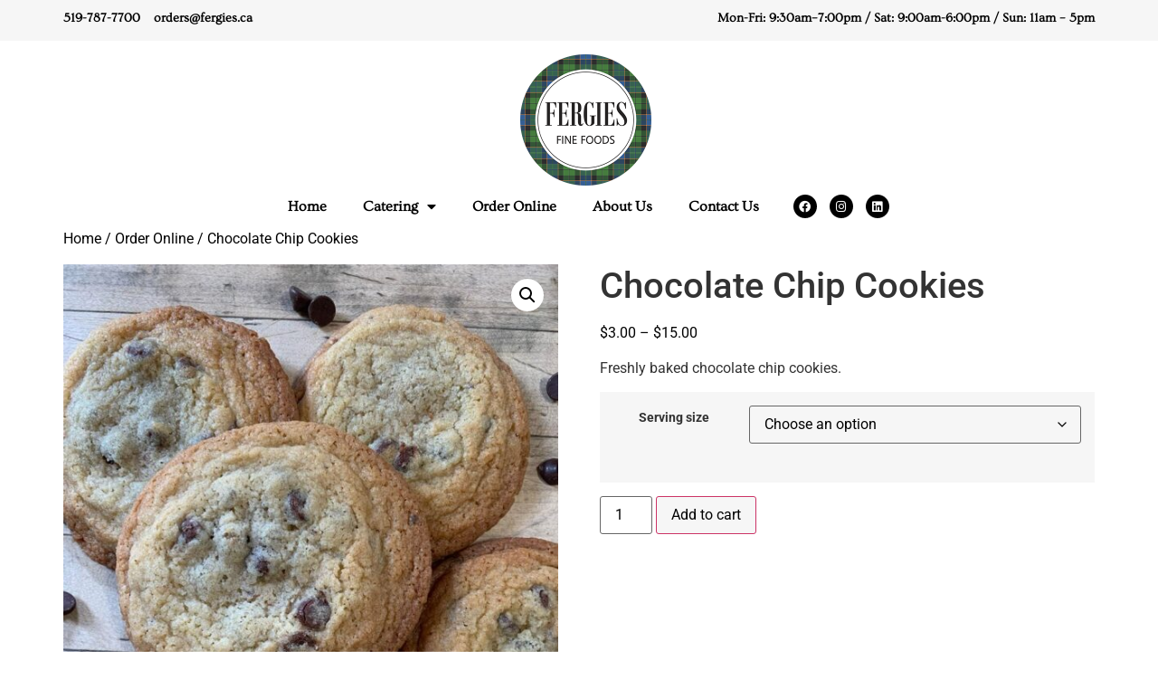

--- FILE ---
content_type: text/html; charset=UTF-8
request_url: https://fergies.ca/shop/order-online/chocolate-chip-cookies/
body_size: 14912
content:
<!doctype html>
<html lang="en-US">
<head>
	<meta charset="UTF-8">
	<meta name="viewport" content="width=device-width, initial-scale=1">
	<link rel="profile" href="https://gmpg.org/xfn/11">
	<meta name='robots' content='index, follow, max-image-preview:large, max-snippet:-1, max-video-preview:-1' />
	<style>img:is([sizes="auto" i], [sizes^="auto," i]) { contain-intrinsic-size: 3000px 1500px }</style>
	
	<!-- This site is optimized with the Yoast SEO plugin v25.9 - https://yoast.com/wordpress/plugins/seo/ -->
	<title>Chocolate Chip Cookies - Fergies</title>
	<link rel="canonical" href="https://fergies.ca/shop/order-online/chocolate-chip-cookies/" />
	<meta property="og:locale" content="en_US" />
	<meta property="og:type" content="article" />
	<meta property="og:title" content="Chocolate Chip Cookies - Fergies" />
	<meta property="og:description" content="Freshly baked chocolate chip cookies." />
	<meta property="og:url" content="https://fergies.ca/shop/order-online/chocolate-chip-cookies/" />
	<meta property="og:site_name" content="Fergies" />
	<meta property="article:modified_time" content="2024-04-17T20:08:25+00:00" />
	<meta property="og:image" content="https://fergies.ca/wp-content/uploads/2021/01/Chocolate-Chip-Cookies-Jody.jpg" />
	<meta property="og:image:width" content="1170" />
	<meta property="og:image:height" content="1560" />
	<meta property="og:image:type" content="image/jpeg" />
	<meta name="twitter:card" content="summary_large_image" />
	<script type="application/ld+json" class="yoast-schema-graph">{"@context":"https://schema.org","@graph":[{"@type":"WebPage","@id":"https://fergies.ca/shop/order-online/chocolate-chip-cookies/","url":"https://fergies.ca/shop/order-online/chocolate-chip-cookies/","name":"Chocolate Chip Cookies - Fergies","isPartOf":{"@id":"https://fergies.ca/#website"},"primaryImageOfPage":{"@id":"https://fergies.ca/shop/order-online/chocolate-chip-cookies/#primaryimage"},"image":{"@id":"https://fergies.ca/shop/order-online/chocolate-chip-cookies/#primaryimage"},"thumbnailUrl":"https://fergies.ca/wp-content/uploads/2021/01/Chocolate-Chip-Cookies-Jody.jpg","datePublished":"2021-01-19T20:57:00+00:00","dateModified":"2024-04-17T20:08:25+00:00","breadcrumb":{"@id":"https://fergies.ca/shop/order-online/chocolate-chip-cookies/#breadcrumb"},"inLanguage":"en-US","potentialAction":[{"@type":"ReadAction","target":["https://fergies.ca/shop/order-online/chocolate-chip-cookies/"]}]},{"@type":"ImageObject","inLanguage":"en-US","@id":"https://fergies.ca/shop/order-online/chocolate-chip-cookies/#primaryimage","url":"https://fergies.ca/wp-content/uploads/2021/01/Chocolate-Chip-Cookies-Jody.jpg","contentUrl":"https://fergies.ca/wp-content/uploads/2021/01/Chocolate-Chip-Cookies-Jody.jpg","width":1170,"height":1560},{"@type":"BreadcrumbList","@id":"https://fergies.ca/shop/order-online/chocolate-chip-cookies/#breadcrumb","itemListElement":[{"@type":"ListItem","position":1,"name":"Home","item":"https://fergies.ca/"},{"@type":"ListItem","position":2,"name":"Products","item":"https://fergies.ca/shop/"},{"@type":"ListItem","position":3,"name":"Chocolate Chip Cookies"}]},{"@type":"WebSite","@id":"https://fergies.ca/#website","url":"https://fergies.ca/","name":"Fergies","description":"Fine Foods of Fergus","potentialAction":[{"@type":"SearchAction","target":{"@type":"EntryPoint","urlTemplate":"https://fergies.ca/?s={search_term_string}"},"query-input":{"@type":"PropertyValueSpecification","valueRequired":true,"valueName":"search_term_string"}}],"inLanguage":"en-US"}]}</script>
	<!-- / Yoast SEO plugin. -->


<link rel='dns-prefetch' href='//maxcdn.bootstrapcdn.com' />
<link rel='dns-prefetch' href='//use.fontawesome.com' />
<link rel="alternate" type="application/rss+xml" title="Fergies &raquo; Feed" href="https://fergies.ca/feed/" />
<link rel="alternate" type="application/rss+xml" title="Fergies &raquo; Comments Feed" href="https://fergies.ca/comments/feed/" />
<script>
window._wpemojiSettings = {"baseUrl":"https:\/\/s.w.org\/images\/core\/emoji\/16.0.1\/72x72\/","ext":".png","svgUrl":"https:\/\/s.w.org\/images\/core\/emoji\/16.0.1\/svg\/","svgExt":".svg","source":{"concatemoji":"https:\/\/fergies.ca\/wp-includes\/js\/wp-emoji-release.min.js?ver=6.8.2"}};
/*! This file is auto-generated */
!function(s,n){var o,i,e;function c(e){try{var t={supportTests:e,timestamp:(new Date).valueOf()};sessionStorage.setItem(o,JSON.stringify(t))}catch(e){}}function p(e,t,n){e.clearRect(0,0,e.canvas.width,e.canvas.height),e.fillText(t,0,0);var t=new Uint32Array(e.getImageData(0,0,e.canvas.width,e.canvas.height).data),a=(e.clearRect(0,0,e.canvas.width,e.canvas.height),e.fillText(n,0,0),new Uint32Array(e.getImageData(0,0,e.canvas.width,e.canvas.height).data));return t.every(function(e,t){return e===a[t]})}function u(e,t){e.clearRect(0,0,e.canvas.width,e.canvas.height),e.fillText(t,0,0);for(var n=e.getImageData(16,16,1,1),a=0;a<n.data.length;a++)if(0!==n.data[a])return!1;return!0}function f(e,t,n,a){switch(t){case"flag":return n(e,"\ud83c\udff3\ufe0f\u200d\u26a7\ufe0f","\ud83c\udff3\ufe0f\u200b\u26a7\ufe0f")?!1:!n(e,"\ud83c\udde8\ud83c\uddf6","\ud83c\udde8\u200b\ud83c\uddf6")&&!n(e,"\ud83c\udff4\udb40\udc67\udb40\udc62\udb40\udc65\udb40\udc6e\udb40\udc67\udb40\udc7f","\ud83c\udff4\u200b\udb40\udc67\u200b\udb40\udc62\u200b\udb40\udc65\u200b\udb40\udc6e\u200b\udb40\udc67\u200b\udb40\udc7f");case"emoji":return!a(e,"\ud83e\udedf")}return!1}function g(e,t,n,a){var r="undefined"!=typeof WorkerGlobalScope&&self instanceof WorkerGlobalScope?new OffscreenCanvas(300,150):s.createElement("canvas"),o=r.getContext("2d",{willReadFrequently:!0}),i=(o.textBaseline="top",o.font="600 32px Arial",{});return e.forEach(function(e){i[e]=t(o,e,n,a)}),i}function t(e){var t=s.createElement("script");t.src=e,t.defer=!0,s.head.appendChild(t)}"undefined"!=typeof Promise&&(o="wpEmojiSettingsSupports",i=["flag","emoji"],n.supports={everything:!0,everythingExceptFlag:!0},e=new Promise(function(e){s.addEventListener("DOMContentLoaded",e,{once:!0})}),new Promise(function(t){var n=function(){try{var e=JSON.parse(sessionStorage.getItem(o));if("object"==typeof e&&"number"==typeof e.timestamp&&(new Date).valueOf()<e.timestamp+604800&&"object"==typeof e.supportTests)return e.supportTests}catch(e){}return null}();if(!n){if("undefined"!=typeof Worker&&"undefined"!=typeof OffscreenCanvas&&"undefined"!=typeof URL&&URL.createObjectURL&&"undefined"!=typeof Blob)try{var e="postMessage("+g.toString()+"("+[JSON.stringify(i),f.toString(),p.toString(),u.toString()].join(",")+"));",a=new Blob([e],{type:"text/javascript"}),r=new Worker(URL.createObjectURL(a),{name:"wpTestEmojiSupports"});return void(r.onmessage=function(e){c(n=e.data),r.terminate(),t(n)})}catch(e){}c(n=g(i,f,p,u))}t(n)}).then(function(e){for(var t in e)n.supports[t]=e[t],n.supports.everything=n.supports.everything&&n.supports[t],"flag"!==t&&(n.supports.everythingExceptFlag=n.supports.everythingExceptFlag&&n.supports[t]);n.supports.everythingExceptFlag=n.supports.everythingExceptFlag&&!n.supports.flag,n.DOMReady=!1,n.readyCallback=function(){n.DOMReady=!0}}).then(function(){return e}).then(function(){var e;n.supports.everything||(n.readyCallback(),(e=n.source||{}).concatemoji?t(e.concatemoji):e.wpemoji&&e.twemoji&&(t(e.twemoji),t(e.wpemoji)))}))}((window,document),window._wpemojiSettings);
</script>
<style id='wp-emoji-styles-inline-css'>

	img.wp-smiley, img.emoji {
		display: inline !important;
		border: none !important;
		box-shadow: none !important;
		height: 1em !important;
		width: 1em !important;
		margin: 0 0.07em !important;
		vertical-align: -0.1em !important;
		background: none !important;
		padding: 0 !important;
	}
</style>
<link rel='stylesheet' id='wp-block-library-css' href='https://fergies.ca/wp-includes/css/dist/block-library/style.min.css?ver=6.8.2' media='all' />
<style id='font-awesome-svg-styles-default-inline-css'>
.svg-inline--fa {
  display: inline-block;
  height: 1em;
  overflow: visible;
  vertical-align: -.125em;
}
</style>
<link rel='stylesheet' id='font-awesome-svg-styles-css' href='https://fergies.ca/wp-content/uploads/font-awesome/v5.15.1/css/svg-with-js.css' media='all' />
<style id='font-awesome-svg-styles-inline-css'>
   .wp-block-font-awesome-icon svg::before,
   .wp-rich-text-font-awesome-icon svg::before {content: unset;}
</style>
<style id='global-styles-inline-css'>
:root{--wp--preset--aspect-ratio--square: 1;--wp--preset--aspect-ratio--4-3: 4/3;--wp--preset--aspect-ratio--3-4: 3/4;--wp--preset--aspect-ratio--3-2: 3/2;--wp--preset--aspect-ratio--2-3: 2/3;--wp--preset--aspect-ratio--16-9: 16/9;--wp--preset--aspect-ratio--9-16: 9/16;--wp--preset--color--black: #000000;--wp--preset--color--cyan-bluish-gray: #abb8c3;--wp--preset--color--white: #ffffff;--wp--preset--color--pale-pink: #f78da7;--wp--preset--color--vivid-red: #cf2e2e;--wp--preset--color--luminous-vivid-orange: #ff6900;--wp--preset--color--luminous-vivid-amber: #fcb900;--wp--preset--color--light-green-cyan: #7bdcb5;--wp--preset--color--vivid-green-cyan: #00d084;--wp--preset--color--pale-cyan-blue: #8ed1fc;--wp--preset--color--vivid-cyan-blue: #0693e3;--wp--preset--color--vivid-purple: #9b51e0;--wp--preset--gradient--vivid-cyan-blue-to-vivid-purple: linear-gradient(135deg,rgba(6,147,227,1) 0%,rgb(155,81,224) 100%);--wp--preset--gradient--light-green-cyan-to-vivid-green-cyan: linear-gradient(135deg,rgb(122,220,180) 0%,rgb(0,208,130) 100%);--wp--preset--gradient--luminous-vivid-amber-to-luminous-vivid-orange: linear-gradient(135deg,rgba(252,185,0,1) 0%,rgba(255,105,0,1) 100%);--wp--preset--gradient--luminous-vivid-orange-to-vivid-red: linear-gradient(135deg,rgba(255,105,0,1) 0%,rgb(207,46,46) 100%);--wp--preset--gradient--very-light-gray-to-cyan-bluish-gray: linear-gradient(135deg,rgb(238,238,238) 0%,rgb(169,184,195) 100%);--wp--preset--gradient--cool-to-warm-spectrum: linear-gradient(135deg,rgb(74,234,220) 0%,rgb(151,120,209) 20%,rgb(207,42,186) 40%,rgb(238,44,130) 60%,rgb(251,105,98) 80%,rgb(254,248,76) 100%);--wp--preset--gradient--blush-light-purple: linear-gradient(135deg,rgb(255,206,236) 0%,rgb(152,150,240) 100%);--wp--preset--gradient--blush-bordeaux: linear-gradient(135deg,rgb(254,205,165) 0%,rgb(254,45,45) 50%,rgb(107,0,62) 100%);--wp--preset--gradient--luminous-dusk: linear-gradient(135deg,rgb(255,203,112) 0%,rgb(199,81,192) 50%,rgb(65,88,208) 100%);--wp--preset--gradient--pale-ocean: linear-gradient(135deg,rgb(255,245,203) 0%,rgb(182,227,212) 50%,rgb(51,167,181) 100%);--wp--preset--gradient--electric-grass: linear-gradient(135deg,rgb(202,248,128) 0%,rgb(113,206,126) 100%);--wp--preset--gradient--midnight: linear-gradient(135deg,rgb(2,3,129) 0%,rgb(40,116,252) 100%);--wp--preset--font-size--small: 13px;--wp--preset--font-size--medium: 20px;--wp--preset--font-size--large: 36px;--wp--preset--font-size--x-large: 42px;--wp--preset--spacing--20: 0.44rem;--wp--preset--spacing--30: 0.67rem;--wp--preset--spacing--40: 1rem;--wp--preset--spacing--50: 1.5rem;--wp--preset--spacing--60: 2.25rem;--wp--preset--spacing--70: 3.38rem;--wp--preset--spacing--80: 5.06rem;--wp--preset--shadow--natural: 6px 6px 9px rgba(0, 0, 0, 0.2);--wp--preset--shadow--deep: 12px 12px 50px rgba(0, 0, 0, 0.4);--wp--preset--shadow--sharp: 6px 6px 0px rgba(0, 0, 0, 0.2);--wp--preset--shadow--outlined: 6px 6px 0px -3px rgba(255, 255, 255, 1), 6px 6px rgba(0, 0, 0, 1);--wp--preset--shadow--crisp: 6px 6px 0px rgba(0, 0, 0, 1);}:root { --wp--style--global--content-size: 800px;--wp--style--global--wide-size: 1200px; }:where(body) { margin: 0; }.wp-site-blocks > .alignleft { float: left; margin-right: 2em; }.wp-site-blocks > .alignright { float: right; margin-left: 2em; }.wp-site-blocks > .aligncenter { justify-content: center; margin-left: auto; margin-right: auto; }:where(.wp-site-blocks) > * { margin-block-start: 24px; margin-block-end: 0; }:where(.wp-site-blocks) > :first-child { margin-block-start: 0; }:where(.wp-site-blocks) > :last-child { margin-block-end: 0; }:root { --wp--style--block-gap: 24px; }:root :where(.is-layout-flow) > :first-child{margin-block-start: 0;}:root :where(.is-layout-flow) > :last-child{margin-block-end: 0;}:root :where(.is-layout-flow) > *{margin-block-start: 24px;margin-block-end: 0;}:root :where(.is-layout-constrained) > :first-child{margin-block-start: 0;}:root :where(.is-layout-constrained) > :last-child{margin-block-end: 0;}:root :where(.is-layout-constrained) > *{margin-block-start: 24px;margin-block-end: 0;}:root :where(.is-layout-flex){gap: 24px;}:root :where(.is-layout-grid){gap: 24px;}.is-layout-flow > .alignleft{float: left;margin-inline-start: 0;margin-inline-end: 2em;}.is-layout-flow > .alignright{float: right;margin-inline-start: 2em;margin-inline-end: 0;}.is-layout-flow > .aligncenter{margin-left: auto !important;margin-right: auto !important;}.is-layout-constrained > .alignleft{float: left;margin-inline-start: 0;margin-inline-end: 2em;}.is-layout-constrained > .alignright{float: right;margin-inline-start: 2em;margin-inline-end: 0;}.is-layout-constrained > .aligncenter{margin-left: auto !important;margin-right: auto !important;}.is-layout-constrained > :where(:not(.alignleft):not(.alignright):not(.alignfull)){max-width: var(--wp--style--global--content-size);margin-left: auto !important;margin-right: auto !important;}.is-layout-constrained > .alignwide{max-width: var(--wp--style--global--wide-size);}body .is-layout-flex{display: flex;}.is-layout-flex{flex-wrap: wrap;align-items: center;}.is-layout-flex > :is(*, div){margin: 0;}body .is-layout-grid{display: grid;}.is-layout-grid > :is(*, div){margin: 0;}body{padding-top: 0px;padding-right: 0px;padding-bottom: 0px;padding-left: 0px;}a:where(:not(.wp-element-button)){text-decoration: underline;}:root :where(.wp-element-button, .wp-block-button__link){background-color: #32373c;border-width: 0;color: #fff;font-family: inherit;font-size: inherit;line-height: inherit;padding: calc(0.667em + 2px) calc(1.333em + 2px);text-decoration: none;}.has-black-color{color: var(--wp--preset--color--black) !important;}.has-cyan-bluish-gray-color{color: var(--wp--preset--color--cyan-bluish-gray) !important;}.has-white-color{color: var(--wp--preset--color--white) !important;}.has-pale-pink-color{color: var(--wp--preset--color--pale-pink) !important;}.has-vivid-red-color{color: var(--wp--preset--color--vivid-red) !important;}.has-luminous-vivid-orange-color{color: var(--wp--preset--color--luminous-vivid-orange) !important;}.has-luminous-vivid-amber-color{color: var(--wp--preset--color--luminous-vivid-amber) !important;}.has-light-green-cyan-color{color: var(--wp--preset--color--light-green-cyan) !important;}.has-vivid-green-cyan-color{color: var(--wp--preset--color--vivid-green-cyan) !important;}.has-pale-cyan-blue-color{color: var(--wp--preset--color--pale-cyan-blue) !important;}.has-vivid-cyan-blue-color{color: var(--wp--preset--color--vivid-cyan-blue) !important;}.has-vivid-purple-color{color: var(--wp--preset--color--vivid-purple) !important;}.has-black-background-color{background-color: var(--wp--preset--color--black) !important;}.has-cyan-bluish-gray-background-color{background-color: var(--wp--preset--color--cyan-bluish-gray) !important;}.has-white-background-color{background-color: var(--wp--preset--color--white) !important;}.has-pale-pink-background-color{background-color: var(--wp--preset--color--pale-pink) !important;}.has-vivid-red-background-color{background-color: var(--wp--preset--color--vivid-red) !important;}.has-luminous-vivid-orange-background-color{background-color: var(--wp--preset--color--luminous-vivid-orange) !important;}.has-luminous-vivid-amber-background-color{background-color: var(--wp--preset--color--luminous-vivid-amber) !important;}.has-light-green-cyan-background-color{background-color: var(--wp--preset--color--light-green-cyan) !important;}.has-vivid-green-cyan-background-color{background-color: var(--wp--preset--color--vivid-green-cyan) !important;}.has-pale-cyan-blue-background-color{background-color: var(--wp--preset--color--pale-cyan-blue) !important;}.has-vivid-cyan-blue-background-color{background-color: var(--wp--preset--color--vivid-cyan-blue) !important;}.has-vivid-purple-background-color{background-color: var(--wp--preset--color--vivid-purple) !important;}.has-black-border-color{border-color: var(--wp--preset--color--black) !important;}.has-cyan-bluish-gray-border-color{border-color: var(--wp--preset--color--cyan-bluish-gray) !important;}.has-white-border-color{border-color: var(--wp--preset--color--white) !important;}.has-pale-pink-border-color{border-color: var(--wp--preset--color--pale-pink) !important;}.has-vivid-red-border-color{border-color: var(--wp--preset--color--vivid-red) !important;}.has-luminous-vivid-orange-border-color{border-color: var(--wp--preset--color--luminous-vivid-orange) !important;}.has-luminous-vivid-amber-border-color{border-color: var(--wp--preset--color--luminous-vivid-amber) !important;}.has-light-green-cyan-border-color{border-color: var(--wp--preset--color--light-green-cyan) !important;}.has-vivid-green-cyan-border-color{border-color: var(--wp--preset--color--vivid-green-cyan) !important;}.has-pale-cyan-blue-border-color{border-color: var(--wp--preset--color--pale-cyan-blue) !important;}.has-vivid-cyan-blue-border-color{border-color: var(--wp--preset--color--vivid-cyan-blue) !important;}.has-vivid-purple-border-color{border-color: var(--wp--preset--color--vivid-purple) !important;}.has-vivid-cyan-blue-to-vivid-purple-gradient-background{background: var(--wp--preset--gradient--vivid-cyan-blue-to-vivid-purple) !important;}.has-light-green-cyan-to-vivid-green-cyan-gradient-background{background: var(--wp--preset--gradient--light-green-cyan-to-vivid-green-cyan) !important;}.has-luminous-vivid-amber-to-luminous-vivid-orange-gradient-background{background: var(--wp--preset--gradient--luminous-vivid-amber-to-luminous-vivid-orange) !important;}.has-luminous-vivid-orange-to-vivid-red-gradient-background{background: var(--wp--preset--gradient--luminous-vivid-orange-to-vivid-red) !important;}.has-very-light-gray-to-cyan-bluish-gray-gradient-background{background: var(--wp--preset--gradient--very-light-gray-to-cyan-bluish-gray) !important;}.has-cool-to-warm-spectrum-gradient-background{background: var(--wp--preset--gradient--cool-to-warm-spectrum) !important;}.has-blush-light-purple-gradient-background{background: var(--wp--preset--gradient--blush-light-purple) !important;}.has-blush-bordeaux-gradient-background{background: var(--wp--preset--gradient--blush-bordeaux) !important;}.has-luminous-dusk-gradient-background{background: var(--wp--preset--gradient--luminous-dusk) !important;}.has-pale-ocean-gradient-background{background: var(--wp--preset--gradient--pale-ocean) !important;}.has-electric-grass-gradient-background{background: var(--wp--preset--gradient--electric-grass) !important;}.has-midnight-gradient-background{background: var(--wp--preset--gradient--midnight) !important;}.has-small-font-size{font-size: var(--wp--preset--font-size--small) !important;}.has-medium-font-size{font-size: var(--wp--preset--font-size--medium) !important;}.has-large-font-size{font-size: var(--wp--preset--font-size--large) !important;}.has-x-large-font-size{font-size: var(--wp--preset--font-size--x-large) !important;}
:root :where(.wp-block-pullquote){font-size: 1.5em;line-height: 1.6;}
</style>
<link rel='stylesheet' id='wapf-frontend-css-css' href='https://fergies.ca/wp-content/plugins/advanced-product-fields-for-woocommerce/assets/css/frontend.min.css?ver=1.6.17' media='all' />
<link rel='stylesheet' id='photoswipe-css' href='https://fergies.ca/wp-content/plugins/woocommerce/assets/css/photoswipe/photoswipe.min.css?ver=10.1.2' media='all' />
<link rel='stylesheet' id='photoswipe-default-skin-css' href='https://fergies.ca/wp-content/plugins/woocommerce/assets/css/photoswipe/default-skin/default-skin.min.css?ver=10.1.2' media='all' />
<link rel='stylesheet' id='woocommerce-layout-css' href='https://fergies.ca/wp-content/plugins/woocommerce/assets/css/woocommerce-layout.css?ver=10.1.2' media='all' />
<link rel='stylesheet' id='woocommerce-smallscreen-css' href='https://fergies.ca/wp-content/plugins/woocommerce/assets/css/woocommerce-smallscreen.css?ver=10.1.2' media='only screen and (max-width: 768px)' />
<link rel='stylesheet' id='woocommerce-general-css' href='https://fergies.ca/wp-content/plugins/woocommerce/assets/css/woocommerce.css?ver=10.1.2' media='all' />
<style id='woocommerce-inline-inline-css'>
.woocommerce form .form-row .required { visibility: visible; }
</style>
<link rel='stylesheet' id='cff-css' href='https://fergies.ca/wp-content/plugins/custom-facebook-feed/assets/css/cff-style.min.css?ver=4.3.2' media='all' />
<link rel='stylesheet' id='sb-font-awesome-css' href='https://maxcdn.bootstrapcdn.com/font-awesome/4.7.0/css/font-awesome.min.css?ver=6.8.2' media='all' />
<link rel='stylesheet' id='brands-styles-css' href='https://fergies.ca/wp-content/plugins/woocommerce/assets/css/brands.css?ver=10.1.2' media='all' />
<link rel='stylesheet' id='hello-elementor-css' href='https://fergies.ca/wp-content/themes/hello-elementor/assets/css/reset.css?ver=3.4.4' media='all' />
<link rel='stylesheet' id='hello-elementor-theme-style-css' href='https://fergies.ca/wp-content/themes/hello-elementor/assets/css/theme.css?ver=3.4.4' media='all' />
<link rel='stylesheet' id='hello-elementor-header-footer-css' href='https://fergies.ca/wp-content/themes/hello-elementor/assets/css/header-footer.css?ver=3.4.4' media='all' />
<link rel='stylesheet' id='font-awesome-official-css' href='https://use.fontawesome.com/releases/v5.15.1/css/all.css' media='all' integrity="sha384-vp86vTRFVJgpjF9jiIGPEEqYqlDwgyBgEF109VFjmqGmIY/Y4HV4d3Gp2irVfcrp" crossorigin="anonymous" />
<link rel='stylesheet' id='elementor-frontend-css' href='https://fergies.ca/wp-content/plugins/elementor/assets/css/frontend.min.css?ver=3.32.5' media='all' />
<link rel='stylesheet' id='widget-image-css' href='https://fergies.ca/wp-content/plugins/elementor/assets/css/widget-image.min.css?ver=3.32.5' media='all' />
<link rel='stylesheet' id='widget-nav-menu-css' href='https://fergies.ca/wp-content/plugins/elementor-pro/assets/css/widget-nav-menu.min.css?ver=3.31.3' media='all' />
<link rel='stylesheet' id='widget-social-icons-css' href='https://fergies.ca/wp-content/plugins/elementor/assets/css/widget-social-icons.min.css?ver=3.32.5' media='all' />
<link rel='stylesheet' id='e-apple-webkit-css' href='https://fergies.ca/wp-content/plugins/elementor/assets/css/conditionals/apple-webkit.min.css?ver=3.32.5' media='all' />
<link rel='stylesheet' id='widget-heading-css' href='https://fergies.ca/wp-content/plugins/elementor/assets/css/widget-heading.min.css?ver=3.32.5' media='all' />
<link rel='stylesheet' id='elementor-icons-css' href='https://fergies.ca/wp-content/plugins/elementor/assets/lib/eicons/css/elementor-icons.min.css?ver=5.44.0' media='all' />
<link rel='stylesheet' id='elementor-post-12-css' href='https://fergies.ca/wp-content/uploads/elementor/css/post-12.css?ver=1761903792' media='all' />
<link rel='stylesheet' id='cffstyles-css' href='https://fergies.ca/wp-content/plugins/custom-facebook-feed/assets/css/cff-style.min.css?ver=4.3.2' media='all' />
<link rel='stylesheet' id='elementor-post-48-css' href='https://fergies.ca/wp-content/uploads/elementor/css/post-48.css?ver=1761903792' media='all' />
<link rel='stylesheet' id='elementor-post-106-css' href='https://fergies.ca/wp-content/uploads/elementor/css/post-106.css?ver=1761903792' media='all' />
<link rel='stylesheet' id='hello-elementor-child-style-css' href='https://fergies.ca/wp-content/themes/hello-theme-child-master/style.css?ver=2.0.0' media='all' />
<link rel='stylesheet' id='font-awesome-official-v4shim-css' href='https://use.fontawesome.com/releases/v5.15.1/css/v4-shims.css' media='all' integrity="sha384-WCuYjm/u5NsK4s/NfnJeHuMj6zzN2HFyjhBu/SnZJj7eZ6+ds4zqIM3wYgL59Clf" crossorigin="anonymous" />
<style id='font-awesome-official-v4shim-inline-css'>
@font-face {
font-family: "FontAwesome";
font-display: block;
src: url("https://use.fontawesome.com/releases/v5.15.1/webfonts/fa-brands-400.eot"),
		url("https://use.fontawesome.com/releases/v5.15.1/webfonts/fa-brands-400.eot?#iefix") format("embedded-opentype"),
		url("https://use.fontawesome.com/releases/v5.15.1/webfonts/fa-brands-400.woff2") format("woff2"),
		url("https://use.fontawesome.com/releases/v5.15.1/webfonts/fa-brands-400.woff") format("woff"),
		url("https://use.fontawesome.com/releases/v5.15.1/webfonts/fa-brands-400.ttf") format("truetype"),
		url("https://use.fontawesome.com/releases/v5.15.1/webfonts/fa-brands-400.svg#fontawesome") format("svg");
}

@font-face {
font-family: "FontAwesome";
font-display: block;
src: url("https://use.fontawesome.com/releases/v5.15.1/webfonts/fa-solid-900.eot"),
		url("https://use.fontawesome.com/releases/v5.15.1/webfonts/fa-solid-900.eot?#iefix") format("embedded-opentype"),
		url("https://use.fontawesome.com/releases/v5.15.1/webfonts/fa-solid-900.woff2") format("woff2"),
		url("https://use.fontawesome.com/releases/v5.15.1/webfonts/fa-solid-900.woff") format("woff"),
		url("https://use.fontawesome.com/releases/v5.15.1/webfonts/fa-solid-900.ttf") format("truetype"),
		url("https://use.fontawesome.com/releases/v5.15.1/webfonts/fa-solid-900.svg#fontawesome") format("svg");
}

@font-face {
font-family: "FontAwesome";
font-display: block;
src: url("https://use.fontawesome.com/releases/v5.15.1/webfonts/fa-regular-400.eot"),
		url("https://use.fontawesome.com/releases/v5.15.1/webfonts/fa-regular-400.eot?#iefix") format("embedded-opentype"),
		url("https://use.fontawesome.com/releases/v5.15.1/webfonts/fa-regular-400.woff2") format("woff2"),
		url("https://use.fontawesome.com/releases/v5.15.1/webfonts/fa-regular-400.woff") format("woff"),
		url("https://use.fontawesome.com/releases/v5.15.1/webfonts/fa-regular-400.ttf") format("truetype"),
		url("https://use.fontawesome.com/releases/v5.15.1/webfonts/fa-regular-400.svg#fontawesome") format("svg");
unicode-range: U+F004-F005,U+F007,U+F017,U+F022,U+F024,U+F02E,U+F03E,U+F044,U+F057-F059,U+F06E,U+F070,U+F075,U+F07B-F07C,U+F080,U+F086,U+F089,U+F094,U+F09D,U+F0A0,U+F0A4-F0A7,U+F0C5,U+F0C7-F0C8,U+F0E0,U+F0EB,U+F0F3,U+F0F8,U+F0FE,U+F111,U+F118-F11A,U+F11C,U+F133,U+F144,U+F146,U+F14A,U+F14D-F14E,U+F150-F152,U+F15B-F15C,U+F164-F165,U+F185-F186,U+F191-F192,U+F1AD,U+F1C1-F1C9,U+F1CD,U+F1D8,U+F1E3,U+F1EA,U+F1F6,U+F1F9,U+F20A,U+F247-F249,U+F24D,U+F254-F25B,U+F25D,U+F267,U+F271-F274,U+F279,U+F28B,U+F28D,U+F2B5-F2B6,U+F2B9,U+F2BB,U+F2BD,U+F2C1-F2C2,U+F2D0,U+F2D2,U+F2DC,U+F2ED,U+F328,U+F358-F35B,U+F3A5,U+F3D1,U+F410,U+F4AD;
}
</style>
<link rel='stylesheet' id='elementor-gf-local-roboto-css' href='https://fergies.ca/wp-content/uploads/elementor/google-fonts/css/roboto.css?ver=1757434392' media='all' />
<link rel='stylesheet' id='elementor-gf-local-robotoslab-css' href='https://fergies.ca/wp-content/uploads/elementor/google-fonts/css/robotoslab.css?ver=1757434394' media='all' />
<link rel='stylesheet' id='elementor-gf-local-ovo-css' href='https://fergies.ca/wp-content/uploads/elementor/google-fonts/css/ovo.css?ver=1757434394' media='all' />
<link rel='stylesheet' id='elementor-icons-shared-0-css' href='https://fergies.ca/wp-content/plugins/elementor/assets/lib/font-awesome/css/fontawesome.min.css?ver=5.15.3' media='all' />
<link rel='stylesheet' id='elementor-icons-fa-solid-css' href='https://fergies.ca/wp-content/plugins/elementor/assets/lib/font-awesome/css/solid.min.css?ver=5.15.3' media='all' />
<link rel='stylesheet' id='elementor-icons-fa-brands-css' href='https://fergies.ca/wp-content/plugins/elementor/assets/lib/font-awesome/css/brands.min.css?ver=5.15.3' media='all' />
<script src="https://fergies.ca/wp-includes/js/jquery/jquery.min.js?ver=3.7.1" id="jquery-core-js"></script>
<script src="https://fergies.ca/wp-includes/js/jquery/jquery-migrate.min.js?ver=3.4.1" id="jquery-migrate-js"></script>
<script src="https://fergies.ca/wp-content/plugins/woocommerce/assets/js/jquery-blockui/jquery.blockUI.min.js?ver=2.7.0-wc.10.1.2" id="jquery-blockui-js" defer data-wp-strategy="defer"></script>
<script id="wc-add-to-cart-js-extra">
var wc_add_to_cart_params = {"ajax_url":"\/wp-admin\/admin-ajax.php","wc_ajax_url":"\/?wc-ajax=%%endpoint%%","i18n_view_cart":"View cart","cart_url":"https:\/\/fergies.ca\/cart\/","is_cart":"","cart_redirect_after_add":"no"};
</script>
<script src="https://fergies.ca/wp-content/plugins/woocommerce/assets/js/frontend/add-to-cart.min.js?ver=10.1.2" id="wc-add-to-cart-js" defer data-wp-strategy="defer"></script>
<script src="https://fergies.ca/wp-content/plugins/woocommerce/assets/js/zoom/jquery.zoom.min.js?ver=1.7.21-wc.10.1.2" id="zoom-js" defer data-wp-strategy="defer"></script>
<script src="https://fergies.ca/wp-content/plugins/woocommerce/assets/js/flexslider/jquery.flexslider.min.js?ver=2.7.2-wc.10.1.2" id="flexslider-js" defer data-wp-strategy="defer"></script>
<script src="https://fergies.ca/wp-content/plugins/woocommerce/assets/js/photoswipe/photoswipe.min.js?ver=4.1.1-wc.10.1.2" id="photoswipe-js" defer data-wp-strategy="defer"></script>
<script src="https://fergies.ca/wp-content/plugins/woocommerce/assets/js/photoswipe/photoswipe-ui-default.min.js?ver=4.1.1-wc.10.1.2" id="photoswipe-ui-default-js" defer data-wp-strategy="defer"></script>
<script id="wc-single-product-js-extra">
var wc_single_product_params = {"i18n_required_rating_text":"Please select a rating","i18n_rating_options":["1 of 5 stars","2 of 5 stars","3 of 5 stars","4 of 5 stars","5 of 5 stars"],"i18n_product_gallery_trigger_text":"View full-screen image gallery","review_rating_required":"yes","flexslider":{"rtl":false,"animation":"slide","smoothHeight":true,"directionNav":false,"controlNav":"thumbnails","slideshow":false,"animationSpeed":500,"animationLoop":false,"allowOneSlide":false},"zoom_enabled":"1","zoom_options":[],"photoswipe_enabled":"1","photoswipe_options":{"shareEl":false,"closeOnScroll":false,"history":false,"hideAnimationDuration":0,"showAnimationDuration":0},"flexslider_enabled":"1"};
</script>
<script src="https://fergies.ca/wp-content/plugins/woocommerce/assets/js/frontend/single-product.min.js?ver=10.1.2" id="wc-single-product-js" defer data-wp-strategy="defer"></script>
<script src="https://fergies.ca/wp-content/plugins/woocommerce/assets/js/js-cookie/js.cookie.min.js?ver=2.1.4-wc.10.1.2" id="js-cookie-js" defer data-wp-strategy="defer"></script>
<script id="woocommerce-js-extra">
var woocommerce_params = {"ajax_url":"\/wp-admin\/admin-ajax.php","wc_ajax_url":"\/?wc-ajax=%%endpoint%%","i18n_password_show":"Show password","i18n_password_hide":"Hide password"};
</script>
<script src="https://fergies.ca/wp-content/plugins/woocommerce/assets/js/frontend/woocommerce.min.js?ver=10.1.2" id="woocommerce-js" defer data-wp-strategy="defer"></script>
<link rel="https://api.w.org/" href="https://fergies.ca/wp-json/" /><link rel="alternate" title="JSON" type="application/json" href="https://fergies.ca/wp-json/wp/v2/product/373" /><link rel="EditURI" type="application/rsd+xml" title="RSD" href="https://fergies.ca/xmlrpc.php?rsd" />
<meta name="generator" content="WordPress 6.8.2" />
<meta name="generator" content="WooCommerce 10.1.2" />
<link rel='shortlink' href='https://fergies.ca/?p=373' />
<link rel="alternate" title="oEmbed (JSON)" type="application/json+oembed" href="https://fergies.ca/wp-json/oembed/1.0/embed?url=https%3A%2F%2Ffergies.ca%2Fshop%2Forder-online%2Fchocolate-chip-cookies%2F" />
<link rel="alternate" title="oEmbed (XML)" type="text/xml+oembed" href="https://fergies.ca/wp-json/oembed/1.0/embed?url=https%3A%2F%2Ffergies.ca%2Fshop%2Forder-online%2Fchocolate-chip-cookies%2F&#038;format=xml" />
<meta name="description" content="Freshly baked chocolate chip cookies.">
	<noscript><style>.woocommerce-product-gallery{ opacity: 1 !important; }</style></noscript>
	<meta name="generator" content="Elementor 3.32.5; features: additional_custom_breakpoints; settings: css_print_method-external, google_font-enabled, font_display-auto">
			<style>
				.e-con.e-parent:nth-of-type(n+4):not(.e-lazyloaded):not(.e-no-lazyload),
				.e-con.e-parent:nth-of-type(n+4):not(.e-lazyloaded):not(.e-no-lazyload) * {
					background-image: none !important;
				}
				@media screen and (max-height: 1024px) {
					.e-con.e-parent:nth-of-type(n+3):not(.e-lazyloaded):not(.e-no-lazyload),
					.e-con.e-parent:nth-of-type(n+3):not(.e-lazyloaded):not(.e-no-lazyload) * {
						background-image: none !important;
					}
				}
				@media screen and (max-height: 640px) {
					.e-con.e-parent:nth-of-type(n+2):not(.e-lazyloaded):not(.e-no-lazyload),
					.e-con.e-parent:nth-of-type(n+2):not(.e-lazyloaded):not(.e-no-lazyload) * {
						background-image: none !important;
					}
				}
			</style>
			</head>
<body class="wp-singular product-template-default single single-product postid-373 wp-embed-responsive wp-theme-hello-elementor wp-child-theme-hello-theme-child-master theme-hello-elementor woocommerce woocommerce-page woocommerce-no-js hello-elementor-default elementor-default elementor-kit-12">


<a class="skip-link screen-reader-text" href="#content">Skip to content</a>

		<header data-elementor-type="header" data-elementor-id="48" class="elementor elementor-48 elementor-location-header" data-elementor-post-type="elementor_library">
					<section class="elementor-section elementor-top-section elementor-element elementor-element-f58ce02 elementor-section-boxed elementor-section-height-default elementor-section-height-default" data-id="f58ce02" data-element_type="section" data-settings="{&quot;background_background&quot;:&quot;classic&quot;}">
						<div class="elementor-container elementor-column-gap-default">
					<div class="elementor-column elementor-col-33 elementor-top-column elementor-element elementor-element-0b9d407" data-id="0b9d407" data-element_type="column">
			<div class="elementor-widget-wrap elementor-element-populated">
						<div class="elementor-element elementor-element-246f767 elementor-widget elementor-widget-text-editor" data-id="246f767" data-element_type="widget" data-widget_type="text-editor.default">
				<div class="elementor-widget-container">
									<a style="color: #000000; margin-right: 15px;" href="tel:5197877700">519-787-7700</a><a style="color: #000000;" href="mailto:orders@fergies.ca">orders@fergies.ca</a>								</div>
				</div>
					</div>
		</div>
				<div class="elementor-column elementor-col-66 elementor-top-column elementor-element elementor-element-4def53d elementor-hidden-tablet elementor-hidden-phone" data-id="4def53d" data-element_type="column">
			<div class="elementor-widget-wrap elementor-element-populated">
						<div class="elementor-element elementor-element-a59d98a elementor-widget elementor-widget-text-editor" data-id="a59d98a" data-element_type="widget" data-widget_type="text-editor.default">
				<div class="elementor-widget-container">
									<p>Mon-Fri: 9:30am–7:00pm / Sat: 9:00am-6:00pm / Sun: 11am – 5pm</p>								</div>
				</div>
					</div>
		</div>
					</div>
		</section>
				<section class="elementor-section elementor-top-section elementor-element elementor-element-4c10379 elementor-section-boxed elementor-section-height-default elementor-section-height-default" data-id="4c10379" data-element_type="section">
						<div class="elementor-container elementor-column-gap-default">
					<div class="elementor-column elementor-col-100 elementor-top-column elementor-element elementor-element-09638e2" data-id="09638e2" data-element_type="column">
			<div class="elementor-widget-wrap elementor-element-populated">
						<div class="elementor-element elementor-element-f9c1268 elementor-widget elementor-widget-image" data-id="f9c1268" data-element_type="widget" data-widget_type="image.default">
				<div class="elementor-widget-container">
																<a href="/">
							<img src="https://fergies.ca/wp-content/uploads/2021/01/fergies-290.png" title="fergies-290" alt="Fergies logo" loading="lazy" />								</a>
															</div>
				</div>
					</div>
		</div>
					</div>
		</section>
				<section class="elementor-section elementor-top-section elementor-element elementor-element-c5f313c elementor-section-boxed elementor-section-height-default elementor-section-height-default" data-id="c5f313c" data-element_type="section">
						<div class="elementor-container elementor-column-gap-default">
					<div class="elementor-column elementor-col-100 elementor-top-column elementor-element elementor-element-011a41a" data-id="011a41a" data-element_type="column">
			<div class="elementor-widget-wrap elementor-element-populated">
						<div class="elementor-element elementor-element-6370f5b elementor-nav-menu__align-end elementor-widget__width-auto elementor-nav-menu--dropdown-tablet elementor-nav-menu__text-align-aside elementor-nav-menu--toggle elementor-nav-menu--burger elementor-widget elementor-widget-nav-menu" data-id="6370f5b" data-element_type="widget" data-settings="{&quot;layout&quot;:&quot;horizontal&quot;,&quot;submenu_icon&quot;:{&quot;value&quot;:&quot;&lt;i class=\&quot;fas fa-caret-down\&quot;&gt;&lt;\/i&gt;&quot;,&quot;library&quot;:&quot;fa-solid&quot;},&quot;toggle&quot;:&quot;burger&quot;}" data-widget_type="nav-menu.default">
				<div class="elementor-widget-container">
								<nav aria-label="Menu" class="elementor-nav-menu--main elementor-nav-menu__container elementor-nav-menu--layout-horizontal e--pointer-underline e--animation-fade">
				<ul id="menu-1-6370f5b" class="elementor-nav-menu"><li class="menu-item menu-item-type-custom menu-item-object-custom menu-item-486"><a href="/" class="elementor-item">Home</a></li>
<li class="menu-item menu-item-type-post_type menu-item-object-page menu-item-has-children menu-item-21716"><a href="https://fergies.ca/catering/" class="elementor-item">Catering</a>
<ul class="sub-menu elementor-nav-menu--dropdown">
	<li class="menu-item menu-item-type-post_type menu-item-object-page menu-item-21717"><a href="https://fergies.ca/catering/afternoon-reception/" class="elementor-sub-item">Afternoon Reception</a></li>
	<li class="menu-item menu-item-type-custom menu-item-object-custom menu-item-21845"><a href="/catering/buffet-lunch/" class="elementor-sub-item">Buffet Lunch</a></li>
	<li class="menu-item menu-item-type-custom menu-item-object-custom menu-item-22592"><a href="/catering/funeral-celebration-of-life/" class="elementor-sub-item">Funeral or Celebration of Life</a></li>
	<li class="menu-item menu-item-type-custom menu-item-object-custom menu-item-22212"><a href="https://fergies.ca/catering/#dinner-menu" class="elementor-sub-item elementor-item-anchor">Dinner Menus</a></li>
</ul>
</li>
<li class="menu-item menu-item-type-post_type menu-item-object-page menu-item-20390"><a href="https://fergies.ca/order-online/" class="elementor-item">Order Online</a></li>
<li class="menu-item menu-item-type-post_type menu-item-object-page menu-item-487"><a href="https://fergies.ca/about-us/" class="elementor-item">About Us</a></li>
<li class="menu-item menu-item-type-post_type menu-item-object-page menu-item-492"><a href="https://fergies.ca/contact-us/" class="elementor-item">Contact Us</a></li>
</ul>			</nav>
					<div class="elementor-menu-toggle" role="button" tabindex="0" aria-label="Menu Toggle" aria-expanded="false">
			<i aria-hidden="true" role="presentation" class="elementor-menu-toggle__icon--open eicon-menu-bar"></i><i aria-hidden="true" role="presentation" class="elementor-menu-toggle__icon--close eicon-close"></i>		</div>
					<nav class="elementor-nav-menu--dropdown elementor-nav-menu__container" aria-hidden="true">
				<ul id="menu-2-6370f5b" class="elementor-nav-menu"><li class="menu-item menu-item-type-custom menu-item-object-custom menu-item-486"><a href="/" class="elementor-item" tabindex="-1">Home</a></li>
<li class="menu-item menu-item-type-post_type menu-item-object-page menu-item-has-children menu-item-21716"><a href="https://fergies.ca/catering/" class="elementor-item" tabindex="-1">Catering</a>
<ul class="sub-menu elementor-nav-menu--dropdown">
	<li class="menu-item menu-item-type-post_type menu-item-object-page menu-item-21717"><a href="https://fergies.ca/catering/afternoon-reception/" class="elementor-sub-item" tabindex="-1">Afternoon Reception</a></li>
	<li class="menu-item menu-item-type-custom menu-item-object-custom menu-item-21845"><a href="/catering/buffet-lunch/" class="elementor-sub-item" tabindex="-1">Buffet Lunch</a></li>
	<li class="menu-item menu-item-type-custom menu-item-object-custom menu-item-22592"><a href="/catering/funeral-celebration-of-life/" class="elementor-sub-item" tabindex="-1">Funeral or Celebration of Life</a></li>
	<li class="menu-item menu-item-type-custom menu-item-object-custom menu-item-22212"><a href="https://fergies.ca/catering/#dinner-menu" class="elementor-sub-item elementor-item-anchor" tabindex="-1">Dinner Menus</a></li>
</ul>
</li>
<li class="menu-item menu-item-type-post_type menu-item-object-page menu-item-20390"><a href="https://fergies.ca/order-online/" class="elementor-item" tabindex="-1">Order Online</a></li>
<li class="menu-item menu-item-type-post_type menu-item-object-page menu-item-487"><a href="https://fergies.ca/about-us/" class="elementor-item" tabindex="-1">About Us</a></li>
<li class="menu-item menu-item-type-post_type menu-item-object-page menu-item-492"><a href="https://fergies.ca/contact-us/" class="elementor-item" tabindex="-1">Contact Us</a></li>
</ul>			</nav>
						</div>
				</div>
				<div class="elementor-element elementor-element-7510e20 elementor-shape-circle e-grid-align-left e-grid-align-tablet-center e-grid-align-mobile-center elementor-widget__width-auto elementor-grid-0 elementor-widget elementor-widget-social-icons" data-id="7510e20" data-element_type="widget" data-widget_type="social-icons.default">
				<div class="elementor-widget-container">
							<div class="elementor-social-icons-wrapper elementor-grid" role="list">
							<span class="elementor-grid-item" role="listitem">
					<a class="elementor-icon elementor-social-icon elementor-social-icon-facebook elementor-repeater-item-a9cee4e" href="https://www.facebook.com/FergiesFineFoods/" target="_blank">
						<span class="elementor-screen-only">Facebook</span>
						<i aria-hidden="true" class="fab fa-facebook"></i>					</a>
				</span>
							<span class="elementor-grid-item" role="listitem">
					<a class="elementor-icon elementor-social-icon elementor-social-icon-instagram elementor-repeater-item-6b3f888" href="https://www.instagram.com/fergiesfinefoods/" target="_blank">
						<span class="elementor-screen-only">Instagram</span>
						<i aria-hidden="true" class="fab fa-instagram"></i>					</a>
				</span>
							<span class="elementor-grid-item" role="listitem">
					<a class="elementor-icon elementor-social-icon elementor-social-icon-linkedin elementor-repeater-item-c02e3d6" href="https://ca.linkedin.com/company/fergies-fine-foods" target="_blank">
						<span class="elementor-screen-only">Linkedin</span>
						<i aria-hidden="true" class="fab fa-linkedin"></i>					</a>
				</span>
					</div>
						</div>
				</div>
					</div>
		</div>
					</div>
		</section>
				<section class="elementor-section elementor-top-section elementor-element elementor-element-1d4a1c8 elementor-section-boxed elementor-section-height-default elementor-section-height-default" data-id="1d4a1c8" data-element_type="section">
						<div class="elementor-container elementor-column-gap-default">
					<div class="elementor-column elementor-col-100 elementor-top-column elementor-element elementor-element-2bf7a47" data-id="2bf7a47" data-element_type="column">
			<div class="elementor-widget-wrap">
							</div>
		</div>
					</div>
		</section>
				</header>
		
	<div id="primary" class="content-area"><main id="main" class="site-main" role="main"><nav class="woocommerce-breadcrumb" aria-label="Breadcrumb"><a href="https://fergies.ca">Home</a>&nbsp;&#47;&nbsp;<a href="https://fergies.ca/product-category/order-online/">Order Online</a>&nbsp;&#47;&nbsp;Chocolate Chip Cookies</nav>
					
			<div class="woocommerce-notices-wrapper"></div><div id="product-373" class="product type-product post-373 status-publish first instock product_cat-desserts product_cat-order-online has-post-thumbnail taxable shipping-taxable purchasable product-type-variable">

	<div class="woocommerce-product-gallery woocommerce-product-gallery--with-images woocommerce-product-gallery--columns-4 images" data-columns="4" style="opacity: 0; transition: opacity .25s ease-in-out;">
	<div class="woocommerce-product-gallery__wrapper">
		<div data-thumb="https://fergies.ca/wp-content/uploads/2021/01/Chocolate-Chip-Cookies-Jody-100x100.jpg" data-thumb-alt="Chocolate Chip Cookies" data-thumb-srcset="https://fergies.ca/wp-content/uploads/2021/01/Chocolate-Chip-Cookies-Jody-100x100.jpg 100w, https://fergies.ca/wp-content/uploads/2021/01/Chocolate-Chip-Cookies-Jody-150x150.jpg 150w, https://fergies.ca/wp-content/uploads/2021/01/Chocolate-Chip-Cookies-Jody-300x300.jpg 300w"  data-thumb-sizes="(max-width: 100px) 100vw, 100px" class="woocommerce-product-gallery__image"><a href="https://fergies.ca/wp-content/uploads/2021/01/Chocolate-Chip-Cookies-Jody.jpg"><img fetchpriority="high" width="600" height="800" src="https://fergies.ca/wp-content/uploads/2021/01/Chocolate-Chip-Cookies-Jody-600x800.jpg" class="wp-post-image" alt="Chocolate Chip Cookies" data-caption="" data-src="https://fergies.ca/wp-content/uploads/2021/01/Chocolate-Chip-Cookies-Jody.jpg" data-large_image="https://fergies.ca/wp-content/uploads/2021/01/Chocolate-Chip-Cookies-Jody.jpg" data-large_image_width="1170" data-large_image_height="1560" decoding="async" srcset="https://fergies.ca/wp-content/uploads/2021/01/Chocolate-Chip-Cookies-Jody-600x800.jpg 600w, https://fergies.ca/wp-content/uploads/2021/01/Chocolate-Chip-Cookies-Jody-225x300.jpg 225w, https://fergies.ca/wp-content/uploads/2021/01/Chocolate-Chip-Cookies-Jody-768x1024.jpg 768w, https://fergies.ca/wp-content/uploads/2021/01/Chocolate-Chip-Cookies-Jody-1152x1536.jpg 1152w, https://fergies.ca/wp-content/uploads/2021/01/Chocolate-Chip-Cookies-Jody.jpg 1170w" sizes="(max-width: 600px) 100vw, 600px" /></a></div>	</div>
</div>

	<div class="summary entry-summary">
		<h1 class="product_title entry-title">Chocolate Chip Cookies</h1><p class="price"><span class="woocommerce-Price-amount amount" aria-hidden="true"><bdi><span class="woocommerce-Price-currencySymbol">&#36;</span>3.00</bdi></span> <span aria-hidden="true">&ndash;</span> <span class="woocommerce-Price-amount amount" aria-hidden="true"><bdi><span class="woocommerce-Price-currencySymbol">&#36;</span>15.00</bdi></span><span class="screen-reader-text">Price range: &#36;3.00 through &#36;15.00</span></p>
<div class="woocommerce-product-details__short-description">
	<p>Freshly baked chocolate chip cookies.</p>
</div>

<form class="variations_form cart" action="https://fergies.ca/shop/order-online/chocolate-chip-cookies/" method="post" enctype='multipart/form-data' data-product_id="373" data-product_variations="[{&quot;attributes&quot;:{&quot;attribute_serving-size&quot;:&quot;Individual&quot;},&quot;availability_html&quot;:&quot;&quot;,&quot;backorders_allowed&quot;:false,&quot;dimensions&quot;:{&quot;length&quot;:&quot;&quot;,&quot;width&quot;:&quot;&quot;,&quot;height&quot;:&quot;&quot;},&quot;dimensions_html&quot;:&quot;N\/A&quot;,&quot;display_price&quot;:3,&quot;display_regular_price&quot;:3,&quot;image&quot;:{&quot;title&quot;:&quot;Chocolate Chip Cookies - Jody&quot;,&quot;caption&quot;:&quot;&quot;,&quot;url&quot;:&quot;https:\/\/fergies.ca\/wp-content\/uploads\/2021\/01\/Chocolate-Chip-Cookies-Jody.jpg&quot;,&quot;alt&quot;:&quot;Chocolate Chip Cookies - Jody&quot;,&quot;src&quot;:&quot;https:\/\/fergies.ca\/wp-content\/uploads\/2021\/01\/Chocolate-Chip-Cookies-Jody-600x800.jpg&quot;,&quot;srcset&quot;:&quot;https:\/\/fergies.ca\/wp-content\/uploads\/2021\/01\/Chocolate-Chip-Cookies-Jody-600x800.jpg 600w, https:\/\/fergies.ca\/wp-content\/uploads\/2021\/01\/Chocolate-Chip-Cookies-Jody-225x300.jpg 225w, https:\/\/fergies.ca\/wp-content\/uploads\/2021\/01\/Chocolate-Chip-Cookies-Jody-768x1024.jpg 768w, https:\/\/fergies.ca\/wp-content\/uploads\/2021\/01\/Chocolate-Chip-Cookies-Jody-1152x1536.jpg 1152w, https:\/\/fergies.ca\/wp-content\/uploads\/2021\/01\/Chocolate-Chip-Cookies-Jody.jpg 1170w&quot;,&quot;sizes&quot;:&quot;(max-width: 600px) 100vw, 600px&quot;,&quot;full_src&quot;:&quot;https:\/\/fergies.ca\/wp-content\/uploads\/2021\/01\/Chocolate-Chip-Cookies-Jody.jpg&quot;,&quot;full_src_w&quot;:1170,&quot;full_src_h&quot;:1560,&quot;gallery_thumbnail_src&quot;:&quot;https:\/\/fergies.ca\/wp-content\/uploads\/2021\/01\/Chocolate-Chip-Cookies-Jody-100x100.jpg&quot;,&quot;gallery_thumbnail_src_w&quot;:100,&quot;gallery_thumbnail_src_h&quot;:100,&quot;thumb_src&quot;:&quot;https:\/\/fergies.ca\/wp-content\/uploads\/2021\/01\/Chocolate-Chip-Cookies-Jody-300x300.jpg&quot;,&quot;thumb_src_w&quot;:300,&quot;thumb_src_h&quot;:300,&quot;src_w&quot;:600,&quot;src_h&quot;:800},&quot;image_id&quot;:21218,&quot;is_downloadable&quot;:false,&quot;is_in_stock&quot;:true,&quot;is_purchasable&quot;:true,&quot;is_sold_individually&quot;:&quot;no&quot;,&quot;is_virtual&quot;:false,&quot;max_qty&quot;:&quot;&quot;,&quot;min_qty&quot;:1,&quot;price_html&quot;:&quot;&lt;span class=\&quot;price\&quot;&gt;&lt;span class=\&quot;woocommerce-Price-amount amount\&quot;&gt;&lt;bdi&gt;&lt;span class=\&quot;woocommerce-Price-currencySymbol\&quot;&gt;&amp;#36;&lt;\/span&gt;3.00&lt;\/bdi&gt;&lt;\/span&gt;&lt;\/span&gt;&quot;,&quot;sku&quot;:&quot;&quot;,&quot;variation_description&quot;:&quot;&quot;,&quot;variation_id&quot;:21783,&quot;variation_is_active&quot;:true,&quot;variation_is_visible&quot;:true,&quot;weight&quot;:&quot;&quot;,&quot;weight_html&quot;:&quot;N\/A&quot;},{&quot;attributes&quot;:{&quot;attribute_serving-size&quot;:&quot;Box of 6&quot;},&quot;availability_html&quot;:&quot;&quot;,&quot;backorders_allowed&quot;:false,&quot;dimensions&quot;:{&quot;length&quot;:&quot;&quot;,&quot;width&quot;:&quot;&quot;,&quot;height&quot;:&quot;&quot;},&quot;dimensions_html&quot;:&quot;N\/A&quot;,&quot;display_price&quot;:15,&quot;display_regular_price&quot;:15,&quot;image&quot;:{&quot;title&quot;:&quot;Chocolate Chip Cookies - Jody&quot;,&quot;caption&quot;:&quot;&quot;,&quot;url&quot;:&quot;https:\/\/fergies.ca\/wp-content\/uploads\/2021\/01\/Chocolate-Chip-Cookies-Jody.jpg&quot;,&quot;alt&quot;:&quot;Chocolate Chip Cookies - Jody&quot;,&quot;src&quot;:&quot;https:\/\/fergies.ca\/wp-content\/uploads\/2021\/01\/Chocolate-Chip-Cookies-Jody-600x800.jpg&quot;,&quot;srcset&quot;:&quot;https:\/\/fergies.ca\/wp-content\/uploads\/2021\/01\/Chocolate-Chip-Cookies-Jody-600x800.jpg 600w, https:\/\/fergies.ca\/wp-content\/uploads\/2021\/01\/Chocolate-Chip-Cookies-Jody-225x300.jpg 225w, https:\/\/fergies.ca\/wp-content\/uploads\/2021\/01\/Chocolate-Chip-Cookies-Jody-768x1024.jpg 768w, https:\/\/fergies.ca\/wp-content\/uploads\/2021\/01\/Chocolate-Chip-Cookies-Jody-1152x1536.jpg 1152w, https:\/\/fergies.ca\/wp-content\/uploads\/2021\/01\/Chocolate-Chip-Cookies-Jody.jpg 1170w&quot;,&quot;sizes&quot;:&quot;(max-width: 600px) 100vw, 600px&quot;,&quot;full_src&quot;:&quot;https:\/\/fergies.ca\/wp-content\/uploads\/2021\/01\/Chocolate-Chip-Cookies-Jody.jpg&quot;,&quot;full_src_w&quot;:1170,&quot;full_src_h&quot;:1560,&quot;gallery_thumbnail_src&quot;:&quot;https:\/\/fergies.ca\/wp-content\/uploads\/2021\/01\/Chocolate-Chip-Cookies-Jody-100x100.jpg&quot;,&quot;gallery_thumbnail_src_w&quot;:100,&quot;gallery_thumbnail_src_h&quot;:100,&quot;thumb_src&quot;:&quot;https:\/\/fergies.ca\/wp-content\/uploads\/2021\/01\/Chocolate-Chip-Cookies-Jody-300x300.jpg&quot;,&quot;thumb_src_w&quot;:300,&quot;thumb_src_h&quot;:300,&quot;src_w&quot;:600,&quot;src_h&quot;:800},&quot;image_id&quot;:21218,&quot;is_downloadable&quot;:false,&quot;is_in_stock&quot;:true,&quot;is_purchasable&quot;:true,&quot;is_sold_individually&quot;:&quot;no&quot;,&quot;is_virtual&quot;:false,&quot;max_qty&quot;:&quot;&quot;,&quot;min_qty&quot;:1,&quot;price_html&quot;:&quot;&lt;span class=\&quot;price\&quot;&gt;&lt;span class=\&quot;woocommerce-Price-amount amount\&quot;&gt;&lt;bdi&gt;&lt;span class=\&quot;woocommerce-Price-currencySymbol\&quot;&gt;&amp;#36;&lt;\/span&gt;15.00&lt;\/bdi&gt;&lt;\/span&gt;&lt;\/span&gt;&quot;,&quot;sku&quot;:&quot;&quot;,&quot;variation_description&quot;:&quot;&quot;,&quot;variation_id&quot;:21782,&quot;variation_is_active&quot;:true,&quot;variation_is_visible&quot;:true,&quot;weight&quot;:&quot;&quot;,&quot;weight_html&quot;:&quot;N\/A&quot;}]">
	
			<table class="variations" cellspacing="0" role="presentation">
			<tbody>
									<tr>
						<th class="label"><label for="serving-size">Serving size</label></th>
						<td class="value">
							<select id="serving-size" class="" name="attribute_serving-size" data-attribute_name="attribute_serving-size" data-show_option_none="yes"><option value="">Choose an option</option><option value="Individual" >Individual</option><option value="Box of 6" >Box of 6</option></select><a class="reset_variations" href="#" aria-label="Clear options">Clear</a>						</td>
					</tr>
							</tbody>
		</table>
		<div class="reset_variations_alert screen-reader-text" role="alert" aria-live="polite" aria-relevant="all"></div>
		
		<div class="single_variation_wrap">
			<div class="woocommerce-variation single_variation" role="alert" aria-relevant="additions"></div><div class="woocommerce-variation-add-to-cart variations_button">
	
	<div class="quantity">
		<label class="screen-reader-text" for="quantity_69314d48694d2">Chocolate Chip Cookies quantity</label>
	<input
		type="number"
				id="quantity_69314d48694d2"
		class="input-text qty text"
		name="quantity"
		value="1"
		aria-label="Product quantity"
				min="1"
							step="1"
			placeholder=""
			inputmode="numeric"
			autocomplete="off"
			/>
	</div>

	<button type="submit" class="single_add_to_cart_button button alt">Add to cart</button>

	
	<input type="hidden" name="add-to-cart" value="373" />
	<input type="hidden" name="product_id" value="373" />
	<input type="hidden" name="variation_id" class="variation_id" value="0" />
</div>
		</div>
	
	</form>

<div class="product_meta">

	
	
		<span class="sku_wrapper">SKU: <span class="sku">N/A</span></span>

	
	<span class="posted_in">Categories: <a href="https://fergies.ca/product-category/desserts/" rel="tag">Desserts</a>, <a href="https://fergies.ca/product-category/order-online/" rel="tag">Order Online</a></span>
	
	
</div>
	</div>

	
	<div class="woocommerce-tabs wc-tabs-wrapper">
		<ul class="tabs wc-tabs" role="tablist">
							<li role="presentation" class="additional_information_tab" id="tab-title-additional_information">
					<a href="#tab-additional_information" role="tab" aria-controls="tab-additional_information">
						Additional information					</a>
				</li>
					</ul>
					<div class="woocommerce-Tabs-panel woocommerce-Tabs-panel--additional_information panel entry-content wc-tab" id="tab-additional_information" role="tabpanel" aria-labelledby="tab-title-additional_information">
				
	<h2>Additional information</h2>

<table class="woocommerce-product-attributes shop_attributes" aria-label="Product Details">
			<tr class="woocommerce-product-attributes-item woocommerce-product-attributes-item--attribute_serving-size">
			<th class="woocommerce-product-attributes-item__label" scope="row">Serving size</th>
			<td class="woocommerce-product-attributes-item__value"><p>Individual, Box of 6</p>
</td>
		</tr>
	</table>
			</div>
		
			</div>

</div>


		
	</main></div>
	
		<footer data-elementor-type="footer" data-elementor-id="106" class="elementor elementor-106 elementor-location-footer" data-elementor-post-type="elementor_library">
					<section class="elementor-section elementor-top-section elementor-element elementor-element-97fdb79 elementor-section-boxed elementor-section-height-default elementor-section-height-default" data-id="97fdb79" data-element_type="section" data-settings="{&quot;background_background&quot;:&quot;classic&quot;}">
						<div class="elementor-container elementor-column-gap-default">
					<div class="elementor-column elementor-col-25 elementor-top-column elementor-element elementor-element-895cbc7" data-id="895cbc7" data-element_type="column">
			<div class="elementor-widget-wrap elementor-element-populated">
						<div class="elementor-element elementor-element-aa30a31 elementor-widget elementor-widget-image" data-id="aa30a31" data-element_type="widget" data-widget_type="image.default">
				<div class="elementor-widget-container">
															<img width="1" height="1" src="https://fergies.ca/wp-content/uploads/2021/01/fergies-290.png" class="attachment-large size-large wp-image-942" alt="Fergies logo" />															</div>
				</div>
					</div>
		</div>
				<div class="elementor-column elementor-col-25 elementor-top-column elementor-element elementor-element-0358f31" data-id="0358f31" data-element_type="column">
			<div class="elementor-widget-wrap elementor-element-populated">
						<div class="elementor-element elementor-element-fb9c4eb elementor-widget elementor-widget-heading" data-id="fb9c4eb" data-element_type="widget" data-widget_type="heading.default">
				<div class="elementor-widget-container">
					<span class="elementor-heading-title elementor-size-default">Business hours</span>				</div>
				</div>
				<div class="elementor-element elementor-element-89f3db9 elementor-widget elementor-widget-text-editor" data-id="89f3db9" data-element_type="widget" data-widget_type="text-editor.default">
				<div class="elementor-widget-container">
									<p>Monday &#8211; Friday: 9:30am &#8211; 7:00pm<br />Saturday: 9:00am &#8211; 6:00pm<br />Sunday: 11:00am &#8211; 5:00pm</p>								</div>
				</div>
					</div>
		</div>
				<div class="elementor-column elementor-col-25 elementor-top-column elementor-element elementor-element-4cf42be" data-id="4cf42be" data-element_type="column">
			<div class="elementor-widget-wrap elementor-element-populated">
						<div class="elementor-element elementor-element-c25bdc4 elementor-widget elementor-widget-heading" data-id="c25bdc4" data-element_type="widget" data-widget_type="heading.default">
				<div class="elementor-widget-container">
					<span class="elementor-heading-title elementor-size-default">Location</span>				</div>
				</div>
				<div class="elementor-element elementor-element-30d1398 elementor-widget elementor-widget-text-editor" data-id="30d1398" data-element_type="widget" data-widget_type="text-editor.default">
				<div class="elementor-widget-container">
									<p>250 St Andrew St East,<br />Fergus, Ont<br />N1M 1R1</p>								</div>
				</div>
					</div>
		</div>
				<div class="elementor-column elementor-col-25 elementor-top-column elementor-element elementor-element-c3d3121" data-id="c3d3121" data-element_type="column">
			<div class="elementor-widget-wrap elementor-element-populated">
						<div class="elementor-element elementor-element-a1a6ec2 elementor-widget elementor-widget-heading" data-id="a1a6ec2" data-element_type="widget" data-widget_type="heading.default">
				<div class="elementor-widget-container">
					<span class="elementor-heading-title elementor-size-default">Contact Us</span>				</div>
				</div>
				<div class="elementor-element elementor-element-c22264a elementor-widget elementor-widget-text-editor" data-id="c22264a" data-element_type="widget" data-widget_type="text-editor.default">
				<div class="elementor-widget-container">
									<p><a style="color: #000000;" href="tel:5197877700">519-787-7700</a><br /><a style="color: #000000;" href="mailto:orders@fergies.ca">orders@fergies.ca</a></p>								</div>
				</div>
				<div class="elementor-element elementor-element-3be1779 elementor-widget elementor-widget-heading" data-id="3be1779" data-element_type="widget" data-widget_type="heading.default">
				<div class="elementor-widget-container">
					<span class="elementor-heading-title elementor-size-default">Follow Us</span>				</div>
				</div>
				<div class="elementor-element elementor-element-8957449 elementor-shape-circle e-grid-align-left e-grid-align-tablet-left e-grid-align-mobile-left elementor-grid-0 elementor-widget elementor-widget-social-icons" data-id="8957449" data-element_type="widget" data-widget_type="social-icons.default">
				<div class="elementor-widget-container">
							<div class="elementor-social-icons-wrapper elementor-grid" role="list">
							<span class="elementor-grid-item" role="listitem">
					<a class="elementor-icon elementor-social-icon elementor-social-icon-facebook elementor-repeater-item-a9cee4e" href="https://www.facebook.com/FergiesFineFoods/" target="_blank">
						<span class="elementor-screen-only">Facebook</span>
						<i aria-hidden="true" class="fab fa-facebook"></i>					</a>
				</span>
							<span class="elementor-grid-item" role="listitem">
					<a class="elementor-icon elementor-social-icon elementor-social-icon-instagram elementor-repeater-item-6b3f888" href="https://www.instagram.com/fergiesfinefoods/" target="_blank">
						<span class="elementor-screen-only">Instagram</span>
						<i aria-hidden="true" class="fab fa-instagram"></i>					</a>
				</span>
							<span class="elementor-grid-item" role="listitem">
					<a class="elementor-icon elementor-social-icon elementor-social-icon-linkedin elementor-repeater-item-c02e3d6" href="https://ca.linkedin.com/company/fergies-fine-foods" target="_blank">
						<span class="elementor-screen-only">Linkedin</span>
						<i aria-hidden="true" class="fab fa-linkedin"></i>					</a>
				</span>
					</div>
						</div>
				</div>
					</div>
		</div>
					</div>
		</section>
				<section class="elementor-section elementor-top-section elementor-element elementor-element-988221a elementor-section-boxed elementor-section-height-default elementor-section-height-default" data-id="988221a" data-element_type="section" data-settings="{&quot;background_background&quot;:&quot;classic&quot;}">
						<div class="elementor-container elementor-column-gap-default">
					<div class="elementor-column elementor-col-100 elementor-top-column elementor-element elementor-element-1e9862b" data-id="1e9862b" data-element_type="column">
			<div class="elementor-widget-wrap elementor-element-populated">
						<div class="elementor-element elementor-element-c60eb10 elementor-widget elementor-widget-text-editor" data-id="c60eb10" data-element_type="widget" data-widget_type="text-editor.default">
				<div class="elementor-widget-container">
									<p>© Copyright Fergies Fine Foods</p>								</div>
				</div>
					</div>
		</div>
					</div>
		</section>
				</footer>
		
<script type="speculationrules">
{"prefetch":[{"source":"document","where":{"and":[{"href_matches":"\/*"},{"not":{"href_matches":["\/wp-*.php","\/wp-admin\/*","\/wp-content\/uploads\/*","\/wp-content\/*","\/wp-content\/plugins\/*","\/wp-content\/themes\/hello-theme-child-master\/*","\/wp-content\/themes\/hello-elementor\/*","\/*\\?(.+)"]}},{"not":{"selector_matches":"a[rel~=\"nofollow\"]"}},{"not":{"selector_matches":".no-prefetch, .no-prefetch a"}}]},"eagerness":"conservative"}]}
</script>
<!-- Custom Facebook Feed JS -->
<script type="text/javascript">var cffajaxurl = "https://fergies.ca/wp-admin/admin-ajax.php";
var cfflinkhashtags = "true";
</script>
<script id="mcjs">!function(c,h,i,m,p){m=c.createElement(h),p=c.getElementsByTagName(h)[0],m.async=1,m.src=i,p.parentNode.insertBefore(m,p)}(document,"script","https://chimpstatic.com/mcjs-connected/js/users/029b59abdd8308f3b0b1a4c6f/8e7d0ff9c450ca46299b9842f.js");</script><script type="application/ld+json">{"@context":"https:\/\/schema.org\/","@graph":[{"@context":"https:\/\/schema.org\/","@type":"BreadcrumbList","itemListElement":[{"@type":"ListItem","position":1,"item":{"name":"Home","@id":"https:\/\/fergies.ca"}},{"@type":"ListItem","position":2,"item":{"name":"Order Online","@id":"https:\/\/fergies.ca\/product-category\/order-online\/"}},{"@type":"ListItem","position":3,"item":{"name":"Chocolate Chip Cookies","@id":"https:\/\/fergies.ca\/shop\/order-online\/chocolate-chip-cookies\/"}}]},{"@context":"https:\/\/schema.org\/","@type":"Product","@id":"https:\/\/fergies.ca\/shop\/order-online\/chocolate-chip-cookies\/#product","name":"Chocolate Chip Cookies","url":"https:\/\/fergies.ca\/shop\/order-online\/chocolate-chip-cookies\/","description":"Freshly baked chocolate chip cookies.","image":"https:\/\/fergies.ca\/wp-content\/uploads\/2021\/01\/Chocolate-Chip-Cookies-Jody.jpg","sku":373,"offers":[{"@type":"AggregateOffer","lowPrice":"3.00","highPrice":"15.00","offerCount":2,"priceValidUntil":"2026-12-31","availability":"http:\/\/schema.org\/InStock","url":"https:\/\/fergies.ca\/shop\/order-online\/chocolate-chip-cookies\/","seller":{"@type":"Organization","name":"Fergies","url":"https:\/\/fergies.ca"},"priceCurrency":"CAD"}]}]}</script>			<script>
				const lazyloadRunObserver = () => {
					const lazyloadBackgrounds = document.querySelectorAll( `.e-con.e-parent:not(.e-lazyloaded)` );
					const lazyloadBackgroundObserver = new IntersectionObserver( ( entries ) => {
						entries.forEach( ( entry ) => {
							if ( entry.isIntersecting ) {
								let lazyloadBackground = entry.target;
								if( lazyloadBackground ) {
									lazyloadBackground.classList.add( 'e-lazyloaded' );
								}
								lazyloadBackgroundObserver.unobserve( entry.target );
							}
						});
					}, { rootMargin: '200px 0px 200px 0px' } );
					lazyloadBackgrounds.forEach( ( lazyloadBackground ) => {
						lazyloadBackgroundObserver.observe( lazyloadBackground );
					} );
				};
				const events = [
					'DOMContentLoaded',
					'elementor/lazyload/observe',
				];
				events.forEach( ( event ) => {
					document.addEventListener( event, lazyloadRunObserver );
				} );
			</script>
			
<div class="pswp" tabindex="-1" role="dialog" aria-modal="true" aria-hidden="true">
	<div class="pswp__bg"></div>
	<div class="pswp__scroll-wrap">
		<div class="pswp__container">
			<div class="pswp__item"></div>
			<div class="pswp__item"></div>
			<div class="pswp__item"></div>
		</div>
		<div class="pswp__ui pswp__ui--hidden">
			<div class="pswp__top-bar">
				<div class="pswp__counter"></div>
				<button class="pswp__button pswp__button--zoom" aria-label="Zoom in/out"></button>
				<button class="pswp__button pswp__button--fs" aria-label="Toggle fullscreen"></button>
				<button class="pswp__button pswp__button--share" aria-label="Share"></button>
				<button class="pswp__button pswp__button--close" aria-label="Close (Esc)"></button>
				<div class="pswp__preloader">
					<div class="pswp__preloader__icn">
						<div class="pswp__preloader__cut">
							<div class="pswp__preloader__donut"></div>
						</div>
					</div>
				</div>
			</div>
			<div class="pswp__share-modal pswp__share-modal--hidden pswp__single-tap">
				<div class="pswp__share-tooltip"></div>
			</div>
			<button class="pswp__button pswp__button--arrow--left" aria-label="Previous (arrow left)"></button>
			<button class="pswp__button pswp__button--arrow--right" aria-label="Next (arrow right)"></button>
			<div class="pswp__caption">
				<div class="pswp__caption__center"></div>
			</div>
		</div>
	</div>
</div>
	<script>
		(function () {
			var c = document.body.className;
			c = c.replace(/woocommerce-no-js/, 'woocommerce-js');
			document.body.className = c;
		})();
	</script>
	<script type="text/template" id="tmpl-variation-template">
	<div class="woocommerce-variation-description">{{{ data.variation.variation_description }}}</div>
	<div class="woocommerce-variation-price">{{{ data.variation.price_html }}}</div>
	<div class="woocommerce-variation-availability">{{{ data.variation.availability_html }}}</div>
</script>
<script type="text/template" id="tmpl-unavailable-variation-template">
	<p role="alert">Sorry, this product is unavailable. Please choose a different combination.</p>
</script>
<link rel='stylesheet' id='wc-blocks-style-css' href='https://fergies.ca/wp-content/plugins/woocommerce/assets/client/blocks/wc-blocks.css?ver=wc-10.1.2' media='all' />
<script id="wapf-frontend-js-js-extra">
var wapf_config = {"page_type":"product","display_options":{"format":"%1$s%2$s","symbol":"&#36;","decimals":2,"decimal":".","thousand":",","trimzero":false}};
</script>
<script src="https://fergies.ca/wp-content/plugins/advanced-product-fields-for-woocommerce/assets/js/frontend.min.js?ver=1.6.17" id="wapf-frontend-js-js"></script>
<script id="cffscripts-js-extra">
var cffOptions = {"placeholder":"https:\/\/fergies.ca\/wp-content\/plugins\/custom-facebook-feed\/assets\/img\/placeholder.png"};
</script>
<script src="https://fergies.ca/wp-content/plugins/custom-facebook-feed/assets/js/cff-scripts.js?ver=4.3.2" id="cffscripts-js"></script>
<script id="mailchimp-woocommerce-js-extra">
var mailchimp_public_data = {"site_url":"https:\/\/fergies.ca","ajax_url":"https:\/\/fergies.ca\/wp-admin\/admin-ajax.php","disable_carts":"","subscribers_only":"","language":"en","allowed_to_set_cookies":"1"};
</script>
<script src="https://fergies.ca/wp-content/plugins/mailchimp-for-woocommerce/public/js/mailchimp-woocommerce-public.min.js?ver=5.5.1.07" id="mailchimp-woocommerce-js"></script>
<script src="https://fergies.ca/wp-content/plugins/elementor/assets/js/webpack.runtime.min.js?ver=3.32.5" id="elementor-webpack-runtime-js"></script>
<script src="https://fergies.ca/wp-content/plugins/elementor/assets/js/frontend-modules.min.js?ver=3.32.5" id="elementor-frontend-modules-js"></script>
<script src="https://fergies.ca/wp-includes/js/jquery/ui/core.min.js?ver=1.13.3" id="jquery-ui-core-js"></script>
<script id="elementor-frontend-js-before">
var elementorFrontendConfig = {"environmentMode":{"edit":false,"wpPreview":false,"isScriptDebug":false},"i18n":{"shareOnFacebook":"Share on Facebook","shareOnTwitter":"Share on Twitter","pinIt":"Pin it","download":"Download","downloadImage":"Download image","fullscreen":"Fullscreen","zoom":"Zoom","share":"Share","playVideo":"Play Video","previous":"Previous","next":"Next","close":"Close","a11yCarouselPrevSlideMessage":"Previous slide","a11yCarouselNextSlideMessage":"Next slide","a11yCarouselFirstSlideMessage":"This is the first slide","a11yCarouselLastSlideMessage":"This is the last slide","a11yCarouselPaginationBulletMessage":"Go to slide"},"is_rtl":false,"breakpoints":{"xs":0,"sm":480,"md":768,"lg":1025,"xl":1440,"xxl":1600},"responsive":{"breakpoints":{"mobile":{"label":"Mobile Portrait","value":767,"default_value":767,"direction":"max","is_enabled":true},"mobile_extra":{"label":"Mobile Landscape","value":880,"default_value":880,"direction":"max","is_enabled":false},"tablet":{"label":"Tablet Portrait","value":1024,"default_value":1024,"direction":"max","is_enabled":true},"tablet_extra":{"label":"Tablet Landscape","value":1200,"default_value":1200,"direction":"max","is_enabled":false},"laptop":{"label":"Laptop","value":1366,"default_value":1366,"direction":"max","is_enabled":false},"widescreen":{"label":"Widescreen","value":2400,"default_value":2400,"direction":"min","is_enabled":false}},"hasCustomBreakpoints":false},"version":"3.32.5","is_static":false,"experimentalFeatures":{"additional_custom_breakpoints":true,"container":true,"theme_builder_v2":true,"nested-elements":true,"home_screen":true,"global_classes_should_enforce_capabilities":true,"e_variables":true,"cloud-library":true,"e_opt_in_v4_page":true,"import-export-customization":true},"urls":{"assets":"https:\/\/fergies.ca\/wp-content\/plugins\/elementor\/assets\/","ajaxurl":"https:\/\/fergies.ca\/wp-admin\/admin-ajax.php","uploadUrl":"https:\/\/fergies.ca\/wp-content\/uploads"},"nonces":{"floatingButtonsClickTracking":"94825a1d50"},"swiperClass":"swiper","settings":{"page":[],"editorPreferences":[]},"kit":{"viewport_mobile":767,"viewport_tablet":1024,"active_breakpoints":["viewport_mobile","viewport_tablet"],"global_image_lightbox":"yes","lightbox_enable_counter":"yes","lightbox_enable_fullscreen":"yes","lightbox_enable_zoom":"yes","lightbox_enable_share":"yes","lightbox_title_src":"title","lightbox_description_src":"description","woocommerce_notices_elements":[]},"post":{"id":373,"title":"Chocolate%20Chip%20Cookies%20-%20Fergies","excerpt":"Freshly baked chocolate chip cookies.","featuredImage":"https:\/\/fergies.ca\/wp-content\/uploads\/2021\/01\/Chocolate-Chip-Cookies-Jody-768x1024.jpg"}};
</script>
<script src="https://fergies.ca/wp-content/plugins/elementor/assets/js/frontend.min.js?ver=3.32.5" id="elementor-frontend-js"></script>
<script src="https://fergies.ca/wp-content/plugins/elementor-pro/assets/lib/smartmenus/jquery.smartmenus.min.js?ver=1.2.1" id="smartmenus-js"></script>
<script src="https://fergies.ca/wp-content/plugins/woocommerce/assets/js/sourcebuster/sourcebuster.min.js?ver=10.1.2" id="sourcebuster-js-js"></script>
<script id="wc-order-attribution-js-extra">
var wc_order_attribution = {"params":{"lifetime":1.0e-5,"session":30,"base64":false,"ajaxurl":"https:\/\/fergies.ca\/wp-admin\/admin-ajax.php","prefix":"wc_order_attribution_","allowTracking":true},"fields":{"source_type":"current.typ","referrer":"current_add.rf","utm_campaign":"current.cmp","utm_source":"current.src","utm_medium":"current.mdm","utm_content":"current.cnt","utm_id":"current.id","utm_term":"current.trm","utm_source_platform":"current.plt","utm_creative_format":"current.fmt","utm_marketing_tactic":"current.tct","session_entry":"current_add.ep","session_start_time":"current_add.fd","session_pages":"session.pgs","session_count":"udata.vst","user_agent":"udata.uag"}};
</script>
<script src="https://fergies.ca/wp-content/plugins/woocommerce/assets/js/frontend/order-attribution.min.js?ver=10.1.2" id="wc-order-attribution-js"></script>
<script src="https://fergies.ca/wp-includes/js/underscore.min.js?ver=1.13.7" id="underscore-js"></script>
<script id="wp-util-js-extra">
var _wpUtilSettings = {"ajax":{"url":"\/wp-admin\/admin-ajax.php"}};
</script>
<script src="https://fergies.ca/wp-includes/js/wp-util.min.js?ver=6.8.2" id="wp-util-js"></script>
<script id="wc-add-to-cart-variation-js-extra">
var wc_add_to_cart_variation_params = {"wc_ajax_url":"\/?wc-ajax=%%endpoint%%","i18n_no_matching_variations_text":"Sorry, no products matched your selection. Please choose a different combination.","i18n_make_a_selection_text":"Please select some product options before adding this product to your cart.","i18n_unavailable_text":"Sorry, this product is unavailable. Please choose a different combination.","i18n_reset_alert_text":"Your selection has been reset. Please select some product options before adding this product to your cart."};
</script>
<script src="https://fergies.ca/wp-content/plugins/woocommerce/assets/js/frontend/add-to-cart-variation.min.js?ver=10.1.2" id="wc-add-to-cart-variation-js" defer data-wp-strategy="defer"></script>
<script src="https://fergies.ca/wp-content/plugins/elementor-pro/assets/js/webpack-pro.runtime.min.js?ver=3.31.3" id="elementor-pro-webpack-runtime-js"></script>
<script src="https://fergies.ca/wp-includes/js/dist/hooks.min.js?ver=4d63a3d491d11ffd8ac6" id="wp-hooks-js"></script>
<script src="https://fergies.ca/wp-includes/js/dist/i18n.min.js?ver=5e580eb46a90c2b997e6" id="wp-i18n-js"></script>
<script id="wp-i18n-js-after">
wp.i18n.setLocaleData( { 'text direction\u0004ltr': [ 'ltr' ] } );
</script>
<script id="elementor-pro-frontend-js-before">
var ElementorProFrontendConfig = {"ajaxurl":"https:\/\/fergies.ca\/wp-admin\/admin-ajax.php","nonce":"5dccdda708","urls":{"assets":"https:\/\/fergies.ca\/wp-content\/plugins\/elementor-pro\/assets\/","rest":"https:\/\/fergies.ca\/wp-json\/"},"settings":{"lazy_load_background_images":true},"popup":{"hasPopUps":false},"shareButtonsNetworks":{"facebook":{"title":"Facebook","has_counter":true},"twitter":{"title":"Twitter"},"linkedin":{"title":"LinkedIn","has_counter":true},"pinterest":{"title":"Pinterest","has_counter":true},"reddit":{"title":"Reddit","has_counter":true},"vk":{"title":"VK","has_counter":true},"odnoklassniki":{"title":"OK","has_counter":true},"tumblr":{"title":"Tumblr"},"digg":{"title":"Digg"},"skype":{"title":"Skype"},"stumbleupon":{"title":"StumbleUpon","has_counter":true},"mix":{"title":"Mix"},"telegram":{"title":"Telegram"},"pocket":{"title":"Pocket","has_counter":true},"xing":{"title":"XING","has_counter":true},"whatsapp":{"title":"WhatsApp"},"email":{"title":"Email"},"print":{"title":"Print"},"x-twitter":{"title":"X"},"threads":{"title":"Threads"}},"woocommerce":{"menu_cart":{"cart_page_url":"https:\/\/fergies.ca\/cart\/","checkout_page_url":"https:\/\/fergies.ca\/checkout\/","fragments_nonce":"f45ad6089d"}},"facebook_sdk":{"lang":"en_US","app_id":""},"lottie":{"defaultAnimationUrl":"https:\/\/fergies.ca\/wp-content\/plugins\/elementor-pro\/modules\/lottie\/assets\/animations\/default.json"}};
</script>
<script src="https://fergies.ca/wp-content/plugins/elementor-pro/assets/js/frontend.min.js?ver=3.31.3" id="elementor-pro-frontend-js"></script>
<script src="https://fergies.ca/wp-content/plugins/elementor-pro/assets/js/elements-handlers.min.js?ver=3.31.3" id="pro-elements-handlers-js"></script>

</body>
</html>


--- FILE ---
content_type: text/css
request_url: https://fergies.ca/wp-content/uploads/elementor/css/post-12.css?ver=1761903792
body_size: 985
content:
.elementor-kit-12{--e-global-color-primary:#000000;--e-global-color-secondary:#54595F;--e-global-color-text:#747474;--e-global-color-accent:#747474;--e-global-color-08bd841:#568C59;--e-global-color-e36586d:#F9E09F;--e-global-typography-primary-font-family:"Roboto";--e-global-typography-primary-font-weight:600;--e-global-typography-secondary-font-family:"Roboto Slab";--e-global-typography-secondary-font-weight:400;--e-global-typography-text-font-family:"Roboto";--e-global-typography-text-font-weight:400;--e-global-typography-accent-font-family:"Roboto";--e-global-typography-accent-font-weight:500;}.elementor-kit-12 e-page-transition{background-color:#FFBC7D;}.elementor-kit-12 a{color:#747474;}.elementor-section.elementor-section-boxed > .elementor-container{max-width:1140px;}.e-con{--container-max-width:1140px;}.elementor-widget:not(:last-child){margin-block-end:20px;}.elementor-element{--widgets-spacing:20px 20px;--widgets-spacing-row:20px;--widgets-spacing-column:20px;}{}h1.entry-title{display:var(--page-title-display);}@media(max-width:1024px){.elementor-section.elementor-section-boxed > .elementor-container{max-width:1024px;}.e-con{--container-max-width:1024px;}}@media(max-width:767px){.elementor-section.elementor-section-boxed > .elementor-container{max-width:767px;}.e-con{--container-max-width:767px;}}/* Start custom CSS */.woocommerce-tabs {
display: none !important;
}

.image-section .elementor-widget-container img.attachment-large.size-large {
    height: 360px;
    object-fit: cover;
}

li.valentines-day-nav {
	background-color: #F6F6F6;
	border-radius: 10px;
	margin: 0px 10px 0px 10px;
	width: 200px;
}

#gform_submit_button_2,
#gform_submit_button_3{
	font-family: "Roboto", Sans-serif;
	color: #000000;
	background-color: #F6F6F6;
	border: none;
	font-weight: 700;	
}

.gfield_repeater_buttons .add_repeater_item_text {
	font-family: "Roboto", Sans-serif !important;
	color: #000000 !important;
	background-color: #F6F6F6;
	border: none !important;
	font-weight: 700 !important;	
	font-size: 16px !important;
	padding: .5rem 1rem !important;
	border-radius: 3px !important;
	height: unset !important;
}

.gfield_repeater_buttons .add_repeater_item_text:hover {
	font-family: "Roboto", Sans-serif;
  background-color: #dfdcde;
  color: #515151;
	border: none;
	font-weight: 700;	
	font-size: 16px;
	padding: .5rem 1rem;
	border-radius: 3px !important;
	height: unset;
}

.gform_wrapper .gfield_repeater_cell label {
	color: #515151 !important;
}

.ginput_container_radio {
	margin-top: 0px !important;
}

.gfield_repeater_container {
	border: 0;
}

#gform_submit_button_2:hover,
#gform_submit_button_3:hover{
    background-color: #dfdcde;
    color: #515151;
}

/*#gform_2 .gfield_label,*/
/*#gform_3 .gfield_label {*/
/*	font-weight: 700 !important;*/
/*}*/

#field_2_4 {
	margin-bottom: 52px;
}

#field_2_2 .gfield_label:first-of-type {
  color: #000000;
  font-family: "Ovo", Sans-serif;
  font-size: 24px;
  font-weight: bold;
  letter-spacing: 0px;	
}

#field_2_2 .gfield_label:first-of-type {
  color: #000000;
  font-family: "Ovo", Sans-serif;
  font-size: 24px;
  font-weight: bold;
  letter-spacing: 0px;	
}

#field_2_2 .gfield_repeater_cell .gfield_label {
  color: #000000;
  font-family: Arial, Helvetica, sans-serif;
  font-size: 16px;
  font-weight: 400;
  letter-spacing: 0px;	
}

@media only screen and (min-width: 768px) {
ul#input_2_7-0 li {
	display: inline !important;
	margin-right: 10px !important;
}

}

@media only screen and (min-width: 992px) {
li.valentines-day-nav {
	background-color: #F6F6F6;
	border-radius: 3px;
	margin: 0px 10px 0px 10px;
	width: unset;
}
}

#gform_3 #field_3_26 label {
  color: #000000;
  font-family: "Ovo", Sans-serif;
  font-size: 24px;
  letter-spacing: 0px;
  font-weight: 600 !important;
}

#field_3_99 .gfield_repeater_cell > label {
  color: #000000 !important;
  font-family: "Ovo", Sans-serif;
  font-size: 16px;
  letter-spacing: 0px;
  font-weight: 700 !important;
}

#gform_3 .html-label,
#field_3_99 legend {
    color: #000000;
    font-family: "Ovo", Sans-serif;
    font-size: 24px;
    font-weight: bold;
    letter-spacing: 0px;
    margin-top: 35px;
    font-style: italic;
}

a.valentines {
    color: #D44D56 !important;
    opacity: 1;
}

a.valentines:hover {
    opacity: 0.8;
}/* End custom CSS */

--- FILE ---
content_type: text/css
request_url: https://fergies.ca/wp-content/uploads/elementor/css/post-48.css?ver=1761903792
body_size: 1113
content:
.elementor-48 .elementor-element.elementor-element-f58ce02:not(.elementor-motion-effects-element-type-background), .elementor-48 .elementor-element.elementor-element-f58ce02 > .elementor-motion-effects-container > .elementor-motion-effects-layer{background-color:#F6F6F6;}.elementor-48 .elementor-element.elementor-element-f58ce02{transition:background 0.3s, border 0.3s, border-radius 0.3s, box-shadow 0.3s;margin-top:0px;margin-bottom:0px;padding:0px 0px 0px 0px;}.elementor-48 .elementor-element.elementor-element-f58ce02 > .elementor-background-overlay{transition:background 0.3s, border-radius 0.3s, opacity 0.3s;}.elementor-48 .elementor-element.elementor-element-0b9d407 > .elementor-element-populated{margin:0px 0px 0px 0px;--e-column-margin-right:0px;--e-column-margin-left:0px;padding:0px 0px 0px 0px;}.elementor-widget-text-editor{font-family:var( --e-global-typography-text-font-family ), Sans-serif;font-weight:var( --e-global-typography-text-font-weight );color:var( --e-global-color-text );}.elementor-widget-text-editor.elementor-drop-cap-view-stacked .elementor-drop-cap{background-color:var( --e-global-color-primary );}.elementor-widget-text-editor.elementor-drop-cap-view-framed .elementor-drop-cap, .elementor-widget-text-editor.elementor-drop-cap-view-default .elementor-drop-cap{color:var( --e-global-color-primary );border-color:var( --e-global-color-primary );}.elementor-48 .elementor-element.elementor-element-246f767 > .elementor-widget-container{margin:10px 0px 10px 0px;}.elementor-48 .elementor-element.elementor-element-246f767{font-family:"Ovo", Sans-serif;font-size:14px;font-weight:600;color:#000000;}.elementor-48 .elementor-element.elementor-element-4def53d > .elementor-element-populated{margin:0px 0px 0px 0px;--e-column-margin-right:0px;--e-column-margin-left:0px;padding:0px 0px 0px 0px;}.elementor-48 .elementor-element.elementor-element-a59d98a > .elementor-widget-container{margin:10px 0px 10px 0px;padding:0px 0px 0px 0px;}.elementor-48 .elementor-element.elementor-element-a59d98a{text-align:right;font-family:"Ovo", Sans-serif;font-size:14px;font-weight:600;color:#000000;}.elementor-48 .elementor-element.elementor-element-09638e2 > .elementor-element-populated{padding:15px 0px 0px 15px;}.elementor-widget-image .widget-image-caption{color:var( --e-global-color-text );font-family:var( --e-global-typography-text-font-family ), Sans-serif;font-weight:var( --e-global-typography-text-font-weight );}.elementor-48 .elementor-element.elementor-element-f9c1268{text-align:center;}.elementor-48 .elementor-element.elementor-element-f9c1268 img{width:145px;}.elementor-48 .elementor-element.elementor-element-011a41a.elementor-column > .elementor-widget-wrap{justify-content:center;}.elementor-48 .elementor-element.elementor-element-011a41a > .elementor-element-populated{padding:0px 0px 0px 0px;}.elementor-widget-nav-menu .elementor-nav-menu .elementor-item{font-family:var( --e-global-typography-primary-font-family ), Sans-serif;font-weight:var( --e-global-typography-primary-font-weight );}.elementor-widget-nav-menu .elementor-nav-menu--main .elementor-item{color:var( --e-global-color-text );fill:var( --e-global-color-text );}.elementor-widget-nav-menu .elementor-nav-menu--main .elementor-item:hover,
					.elementor-widget-nav-menu .elementor-nav-menu--main .elementor-item.elementor-item-active,
					.elementor-widget-nav-menu .elementor-nav-menu--main .elementor-item.highlighted,
					.elementor-widget-nav-menu .elementor-nav-menu--main .elementor-item:focus{color:var( --e-global-color-accent );fill:var( --e-global-color-accent );}.elementor-widget-nav-menu .elementor-nav-menu--main:not(.e--pointer-framed) .elementor-item:before,
					.elementor-widget-nav-menu .elementor-nav-menu--main:not(.e--pointer-framed) .elementor-item:after{background-color:var( --e-global-color-accent );}.elementor-widget-nav-menu .e--pointer-framed .elementor-item:before,
					.elementor-widget-nav-menu .e--pointer-framed .elementor-item:after{border-color:var( --e-global-color-accent );}.elementor-widget-nav-menu{--e-nav-menu-divider-color:var( --e-global-color-text );}.elementor-widget-nav-menu .elementor-nav-menu--dropdown .elementor-item, .elementor-widget-nav-menu .elementor-nav-menu--dropdown  .elementor-sub-item{font-family:var( --e-global-typography-accent-font-family ), Sans-serif;font-weight:var( --e-global-typography-accent-font-weight );}.elementor-48 .elementor-element.elementor-element-6370f5b{width:auto;max-width:auto;}.elementor-48 .elementor-element.elementor-element-6370f5b .elementor-menu-toggle{margin:0 auto;}.elementor-48 .elementor-element.elementor-element-6370f5b .elementor-nav-menu .elementor-item{font-family:"Ovo", Sans-serif;font-size:16px;font-weight:600;}.elementor-48 .elementor-element.elementor-element-6370f5b .elementor-nav-menu--main .elementor-item{color:#000000;fill:#000000;}.elementor-48 .elementor-element.elementor-element-6370f5b .elementor-nav-menu--main .elementor-item:hover,
					.elementor-48 .elementor-element.elementor-element-6370f5b .elementor-nav-menu--main .elementor-item.elementor-item-active,
					.elementor-48 .elementor-element.elementor-element-6370f5b .elementor-nav-menu--main .elementor-item.highlighted,
					.elementor-48 .elementor-element.elementor-element-6370f5b .elementor-nav-menu--main .elementor-item:focus{color:#000000;fill:#000000;}.elementor-48 .elementor-element.elementor-element-6370f5b .elementor-nav-menu--main:not(.e--pointer-framed) .elementor-item:before,
					.elementor-48 .elementor-element.elementor-element-6370f5b .elementor-nav-menu--main:not(.e--pointer-framed) .elementor-item:after{background-color:#747474;}.elementor-48 .elementor-element.elementor-element-6370f5b .e--pointer-framed .elementor-item:before,
					.elementor-48 .elementor-element.elementor-element-6370f5b .e--pointer-framed .elementor-item:after{border-color:#747474;}.elementor-48 .elementor-element.elementor-element-6370f5b .elementor-nav-menu--main:not(.e--pointer-framed) .elementor-item.elementor-item-active:before,
					.elementor-48 .elementor-element.elementor-element-6370f5b .elementor-nav-menu--main:not(.e--pointer-framed) .elementor-item.elementor-item-active:after{background-color:#F9E09F;}.elementor-48 .elementor-element.elementor-element-6370f5b .e--pointer-framed .elementor-item.elementor-item-active:before,
					.elementor-48 .elementor-element.elementor-element-6370f5b .e--pointer-framed .elementor-item.elementor-item-active:after{border-color:#F9E09F;}.elementor-48 .elementor-element.elementor-element-6370f5b .elementor-nav-menu--dropdown a, .elementor-48 .elementor-element.elementor-element-6370f5b .elementor-menu-toggle{color:#000000;fill:#000000;}.elementor-48 .elementor-element.elementor-element-6370f5b .elementor-nav-menu--dropdown a:hover,
					.elementor-48 .elementor-element.elementor-element-6370f5b .elementor-nav-menu--dropdown a:focus,
					.elementor-48 .elementor-element.elementor-element-6370f5b .elementor-nav-menu--dropdown a.elementor-item-active,
					.elementor-48 .elementor-element.elementor-element-6370f5b .elementor-nav-menu--dropdown a.highlighted,
					.elementor-48 .elementor-element.elementor-element-6370f5b .elementor-menu-toggle:hover,
					.elementor-48 .elementor-element.elementor-element-6370f5b .elementor-menu-toggle:focus{color:#282828;}.elementor-48 .elementor-element.elementor-element-6370f5b .elementor-nav-menu--dropdown a:hover,
					.elementor-48 .elementor-element.elementor-element-6370f5b .elementor-nav-menu--dropdown a:focus,
					.elementor-48 .elementor-element.elementor-element-6370f5b .elementor-nav-menu--dropdown a.elementor-item-active,
					.elementor-48 .elementor-element.elementor-element-6370f5b .elementor-nav-menu--dropdown a.highlighted{background-color:#F6F6F6;}.elementor-48 .elementor-element.elementor-element-6370f5b .elementor-nav-menu--dropdown .elementor-item, .elementor-48 .elementor-element.elementor-element-6370f5b .elementor-nav-menu--dropdown  .elementor-sub-item{font-family:"Ovo", Sans-serif;font-size:16px;font-weight:600;}.elementor-48 .elementor-element.elementor-element-7510e20{--grid-template-columns:repeat(0, auto);width:auto;max-width:auto;align-self:center;--icon-size:13px;--grid-column-gap:10px;}.elementor-48 .elementor-element.elementor-element-7510e20 .elementor-widget-container{text-align:left;}.elementor-48 .elementor-element.elementor-element-7510e20 > .elementor-widget-container{margin:0px 0px 0px 0px;padding:0px 0px 0px 18px;}.elementor-48 .elementor-element.elementor-element-7510e20 .elementor-social-icon{background-color:#000000;}.elementor-theme-builder-content-area{height:400px;}.elementor-location-header:before, .elementor-location-footer:before{content:"";display:table;clear:both;}@media(max-width:1024px) and (min-width:768px){.elementor-48 .elementor-element.elementor-element-011a41a{width:100%;}}@media(max-width:1024px){.elementor-48 .elementor-element.elementor-element-09638e2 > .elementor-element-populated{margin:0px 0px 0px 0px;--e-column-margin-right:0px;--e-column-margin-left:0px;padding:10px 10px 10px 10px;}.elementor-48 .elementor-element.elementor-element-7510e20 .elementor-widget-container{text-align:center;}}@media(max-width:767px){.elementor-48 .elementor-element.elementor-element-246f767{text-align:center;}.elementor-48 .elementor-element.elementor-element-f9c1268 > .elementor-widget-container{padding:0px 0px 0px 0px;}.elementor-48 .elementor-element.elementor-element-7510e20 .elementor-widget-container{text-align:center;}}/* Start custom CSS for nav-menu, class: .elementor-element-6370f5b */#wpmenucartli {
font-family: "Ovo";
}

.elementor-kit-12 a {
    color: #000000;
}/* End custom CSS */

--- FILE ---
content_type: text/css
request_url: https://fergies.ca/wp-content/uploads/elementor/css/post-106.css?ver=1761903792
body_size: 619
content:
.elementor-106 .elementor-element.elementor-element-97fdb79:not(.elementor-motion-effects-element-type-background), .elementor-106 .elementor-element.elementor-element-97fdb79 > .elementor-motion-effects-container > .elementor-motion-effects-layer{background-color:#F6F6F6;}.elementor-106 .elementor-element.elementor-element-97fdb79{transition:background 0.3s, border 0.3s, border-radius 0.3s, box-shadow 0.3s;padding:50px 0px 50px 0px;}.elementor-106 .elementor-element.elementor-element-97fdb79 > .elementor-background-overlay{transition:background 0.3s, border-radius 0.3s, opacity 0.3s;}.elementor-widget-image .widget-image-caption{color:var( --e-global-color-text );font-family:var( --e-global-typography-text-font-family ), Sans-serif;font-weight:var( --e-global-typography-text-font-weight );}.elementor-106 .elementor-element.elementor-element-aa30a31 img{width:50%;}.elementor-widget-heading .elementor-heading-title{font-family:var( --e-global-typography-primary-font-family ), Sans-serif;font-weight:var( --e-global-typography-primary-font-weight );color:var( --e-global-color-primary );}.elementor-106 .elementor-element.elementor-element-fb9c4eb{text-align:left;}.elementor-106 .elementor-element.elementor-element-fb9c4eb .elementor-heading-title{font-family:"Roboto", Sans-serif;font-weight:600;color:#000000;}.elementor-widget-text-editor{font-family:var( --e-global-typography-text-font-family ), Sans-serif;font-weight:var( --e-global-typography-text-font-weight );color:var( --e-global-color-text );}.elementor-widget-text-editor.elementor-drop-cap-view-stacked .elementor-drop-cap{background-color:var( --e-global-color-primary );}.elementor-widget-text-editor.elementor-drop-cap-view-framed .elementor-drop-cap, .elementor-widget-text-editor.elementor-drop-cap-view-default .elementor-drop-cap{color:var( --e-global-color-primary );border-color:var( --e-global-color-primary );}.elementor-106 .elementor-element.elementor-element-89f3db9{font-family:"Roboto", Sans-serif;font-weight:400;color:#000000;}.elementor-106 .elementor-element.elementor-element-c25bdc4 .elementor-heading-title{font-family:"Roboto", Sans-serif;font-weight:600;color:#000000;}.elementor-106 .elementor-element.elementor-element-30d1398{font-family:"Roboto", Sans-serif;font-weight:400;color:#000000;}.elementor-106 .elementor-element.elementor-element-a1a6ec2 .elementor-heading-title{font-family:"Roboto", Sans-serif;font-weight:600;color:#000000;}.elementor-106 .elementor-element.elementor-element-c22264a{font-family:"Roboto", Sans-serif;font-weight:400;color:#000000;}.elementor-106 .elementor-element.elementor-element-3be1779 .elementor-heading-title{font-family:"Roboto", Sans-serif;font-weight:600;color:#000000;}.elementor-106 .elementor-element.elementor-element-8957449{--grid-template-columns:repeat(0, auto);--icon-size:13px;--grid-column-gap:10px;}.elementor-106 .elementor-element.elementor-element-8957449 .elementor-widget-container{text-align:left;}.elementor-106 .elementor-element.elementor-element-8957449 .elementor-social-icon{background-color:#000000;--icon-padding:0.5em;}.elementor-106 .elementor-element.elementor-element-988221a:not(.elementor-motion-effects-element-type-background), .elementor-106 .elementor-element.elementor-element-988221a > .elementor-motion-effects-container > .elementor-motion-effects-layer{background-color:#000000;}.elementor-106 .elementor-element.elementor-element-988221a{transition:background 0.3s, border 0.3s, border-radius 0.3s, box-shadow 0.3s;margin-top:0px;margin-bottom:0px;padding:0px 0px 0px 0px;}.elementor-106 .elementor-element.elementor-element-988221a > .elementor-background-overlay{transition:background 0.3s, border-radius 0.3s, opacity 0.3s;}.elementor-106 .elementor-element.elementor-element-c60eb10 > .elementor-widget-container{margin:10px 0px 0px 0px;}.elementor-106 .elementor-element.elementor-element-c60eb10{text-align:center;font-family:"Roboto", Sans-serif;font-size:14px;font-weight:400;color:#F6F6F6;}.elementor-theme-builder-content-area{height:400px;}.elementor-location-header:before, .elementor-location-footer:before{content:"";display:table;clear:both;}@media(max-width:1024px){.elementor-106 .elementor-element.elementor-element-8957449 .elementor-widget-container{text-align:left;}}@media(max-width:767px){.elementor-106 .elementor-element.elementor-element-8957449 .elementor-widget-container{text-align:left;}}

--- FILE ---
content_type: text/css
request_url: https://fergies.ca/wp-content/themes/hello-theme-child-master/style.css?ver=2.0.0
body_size: 714
content:
/* 
Theme Name: Hello Elementor Child
Theme URI: https://github.com/elementor/hello-theme-child/
Description: Hello Elementor Child is a child theme of Hello Elementor, created by Elementor team
Author: Elementor Team
Author URI: https://elementor.com/
Template: hello-elementor
Version: 2.0.0
Text Domain: hello-elementor-child
License: GNU General Public License v3 or later.
License URI: https://www.gnu.org/licenses/gpl-3.0.html
Tags: flexible-header, custom-colors, custom-menu, custom-logo, editor-style, featured-images, rtl-language-support, threaded-comments, translation-ready
*/

/* Add your custom styles here */

/* DC Custom WooCommerce Styles */

.woocommerce-loop-category__title, .woocommerce-loop-product__title {
    color: #000 !important;
    font-family: "Ovo", Sans-serif;
    font-weight: 600;
    font-size: 22px !important;
}

.woocommerce div.product .woocommerce-tabs .panel, .product_meta, .tab-additional_information, .added_to_cart, #tab-additional_information {
    display: none !important;
}

.woocommerce ul.products li.product .price, .woocommerce div.product p.price, .woocommerce div.product span.price {
    color: #000000 !important;
    font-weight: 400;
    font-size: 16px;
}

.woocommerce a.button, .woocommerce button.button.alt, .woocommerce button.button.alt.disabled, .woocommerce button.button.alt.disabled:hover {
    font-family: "Roboto", Sans-serif;
    color: #000000 !important;
    background-color: #F6F6F6 !important;
}

.woocommerce button.button.alt:hover {
    background-color: #dfdcde !important;
    color: #515151 !important;
}

.woocommerce .woocommerce-breadcrumb, .woocommerce .woocommerce-breadcrumb a, .woocommerce-result-count, .woocommerce .woocommerce-ordering select {
    color: #000000 !important;
    font-family: "Roboto", Sans-serif;
}

.postid-973 .related, .postid-975 .related, .postid-980 .related, .postid-1017 .related, .postid-1015 .related, .postid-1012 .related, .postid-1002 .related, .postid-1005 .related, .postid-1010 .related {
	display: none !important;
}

.dataTables_wrapper .woocommerce button.button.alt {
background-color: #366150 !important;
color: #FFFFFF !important;
}

#wcpt_6a1b9e861ff92148_2, #wcpt_52e277cb624077bd_3, #wcpt_52e277cb624077bd_3, #wcpt_2748f7cd15648a81_4, #wcpt_e29e762a5125b1a7_5 {
	font-weight: 400;
}

.single-product .woocommerce-tabs {
    display: block !important;
}

.single-product.woocommerce .product .woocommerce-tabs .panel {
    display: block !important;
    text-align: center;
}

.single-product .woocommerce-tabs ul.tabs.wc-tabs {
    display: none;
}

.single-product .woocommerce-tabs h2 {
    display: none;
}

--- FILE ---
content_type: text/css
request_url: https://fergies.ca/wp-content/uploads/elementor/google-fonts/css/ovo.css?ver=1757434394
body_size: 148
content:
/* latin */
@font-face {
  font-family: 'Ovo';
  font-style: normal;
  font-weight: 400;
  src: url(https://fergies.ca/wp-content/uploads/elementor/google-fonts/fonts/ovo-3040c2f3.woff2) format('woff2');
  unicode-range: U+0000-00FF, U+0131, U+0152-0153, U+02BB-02BC, U+02C6, U+02DA, U+02DC, U+0304, U+0308, U+0329, U+2000-206F, U+20AC, U+2122, U+2191, U+2193, U+2212, U+2215, U+FEFF, U+FFFD;
}
